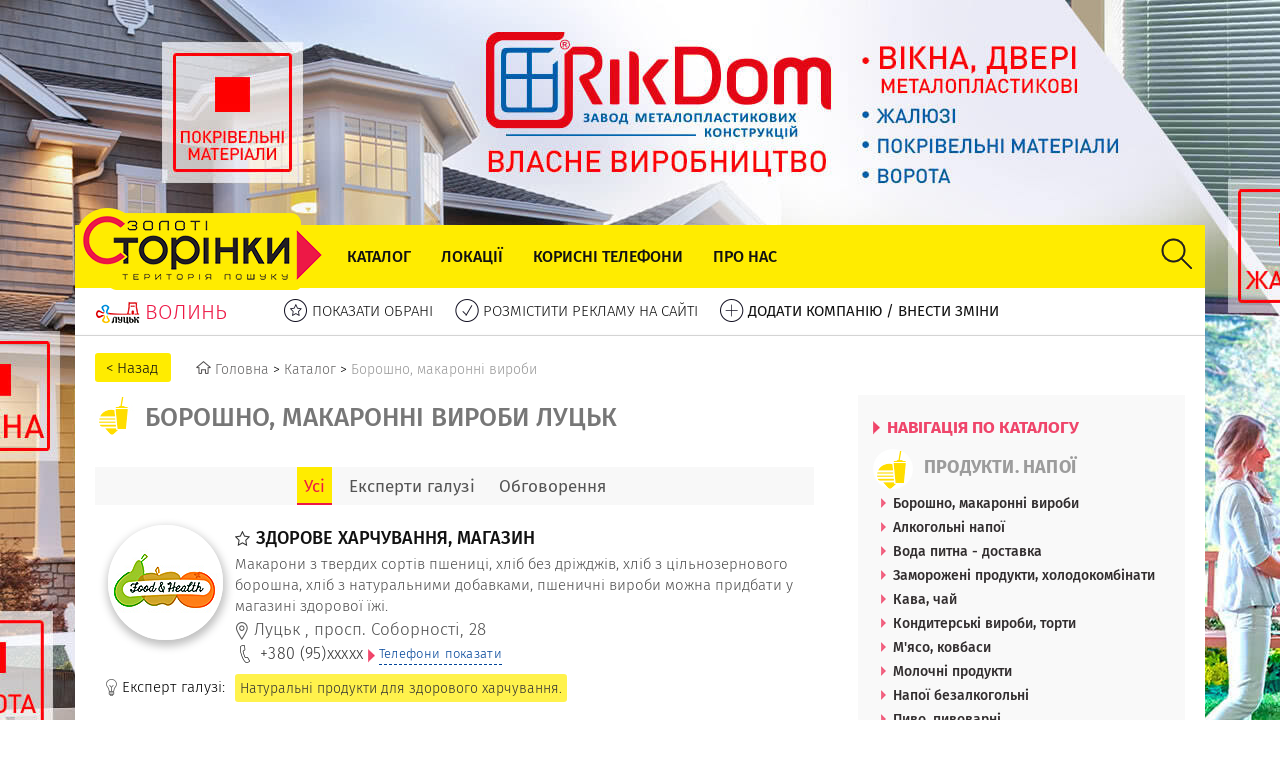

--- FILE ---
content_type: text/html; charset=UTF-8
request_url: https://goldenpages.lutsk.ua/organizations/222-%D0%B1%D0%BE%D1%80%D0%BE%D1%88%D0%BD%D0%BE-%D0%BC%D0%B0%D0%BA%D0%B0%D1%80%D0%BE%D0%BD%D0%BD%D1%96-%D0%B2%D0%B8%D1%80%D0%BE%D0%B1%D0%B8
body_size: 8323
content:
<!DOCTYPE html>
<html prefix="og: http://ogp.me/ns#" lang="ua">
<head>

	<meta http-equiv="Content-Type" content="text/html; charset=utf-8"/>
	<title>Борошно, макаронні вироби Луцьк | Довідник підприємств Золоті сторінки Луцьк. Волинь</title>
	<meta name="keywords" content="">
	<meta name="description" content="Борошно, макаронні вироби – ПРОДУКТИ. НАПОЇ Луцьк Волинь | Каталог (список, перелік, телефонний довідник) компаній, що працюють в сфері: Борошно, макаронні вироби м. Луцьк та Волинської області">
	<meta name="viewport" content="width=device-width">
	<meta name="viewport" content="initial-scale=1, maximum-scale=1">
		<meta name="revisit-after" content="1 days">
	<meta property="og:title" content="Борошно, макаронні вироби Луцьк | Довідник підприємств Золоті сторінки Луцьк. Волинь">
	<meta property="og:description" content="Борошно, макаронні вироби – ПРОДУКТИ. НАПОЇ Луцьк Волинь | Каталог (список, перелік, телефонний довідник) компаній, що працюють в сфері: Борошно, макаронні вироби м. Луцьк та Волинської області">
	<meta property="og:image" content="https://goldenpages.lutsk.ua/assets/site/images/logo_main_full.png">
	<meta property="og:type" content="website">
	<meta property="og:url" content="https://goldenpages.lutsk.ua/organizations/222-%D0%B1%D0%BE%D1%80%D0%BE%D1%88%D0%BD%D0%BE-%D0%BC%D0%B0%D0%BA%D0%B0%D1%80%D0%BE%D0%BD%D0%BD%D1%96-%D0%B2%D0%B8%D1%80%D0%BE%D0%B1%D0%B8">
	<meta property="og:site_name" content="Золоті сторінки - Луцьк">
	
	<link rel="canonical" href="https://goldenpages.lutsk.ua/organizations/222-%D0%B1%D0%BE%D1%80%D0%BE%D1%88%D0%BD%D0%BE-%D0%BC%D0%B0%D0%BA%D0%B0%D1%80%D0%BE%D0%BD%D0%BD%D1%96-%D0%B2%D0%B8%D1%80%D0%BE%D0%B1%D0%B8" />
	
	<link rel="preload" href="//goldenpages.lutsk.ua/assets/site/css/fonts/subset-FiraSans-Medium.woff2" as="font" type="font/woff2" crossorigin>
	<link rel="preload" href="//goldenpages.lutsk.ua/assets/site/css/fonts/subset-FiraSans-Regular.woff2" as="font" type="font/woff2" crossorigin>
	<link rel="preload" href="//goldenpages.lutsk.ua/assets/site/css/fonts/subset-FiraSans-Light.woff2" as="font" type="font/woff2" crossorigin>
	<link rel="preload" href="//goldenpages.lutsk.ua/assets/site/css/fonts/subset-FiraSans-Bold.woff2" as="font" type="font/woff2" crossorigin>
	<link rel="preload" href="//goldenpages.lutsk.ua/assets/site/css/fonts/subset-FiraSans-BoldItalic.woff2" as="font" type="font/woff2" crossorigin>
	<link rel="preload" href="//goldenpages.lutsk.ua/assets/site/css/fonts/subset-FiraSans-Italic.woff2" as="font" type="font/woff2" crossorigin>
	
	<link rel="shortcut icon" type="images/x-icon" href="https://goldenpages.lutsk.ua/assets/site/images/favicon.ico"  />
	<link href="/assets/site/images/favicon.ico" rel="shortcut icon" type="images/x-icon">
    <link rel="stylesheet" href="/assets/site/css/style.min.css">
	<script type="text/javascript" src="/assets/lib/jquery/jquery-3.1.1.min.js"></script>
	<!-- Google Tag Manager -->
<script>(function(w,d,s,l,i){w[l]=w[l]||[];w[l].push({'gtm.start':
new Date().getTime(),event:'gtm.js'});var f=d.getElementsByTagName(s)[0],
j=d.createElement(s),dl=l!='dataLayer'?'&l='+l:'';j.async=true;j.src=
'https://www.googletagmanager.com/gtm.js?id='+i+dl;f.parentNode.insertBefore(j,f);
})(window,document,'script','dataLayer','GTM-NXQH2WN');</script>
<!-- End Google Tag Manager -->	
	</head>
<body>
	<!-- Google Tag Manager (noscript) -->
<noscript><iframe src="https://www.googletagmanager.com/ns.html?id=GTM-NXQH2WN"
height="0" width="0" style="display:none;visibility:hidden"></iframe></noscript>
<!-- End Google Tag Manager (noscript) --><a href="http://rikdom.com.ua/uk/" target="_blank" rel="nofollow" id="advertisment_bg" style="background-image:url('/uploads/images/!BG/16294 - РІКДОМ ТМ/BG_RikDom_Top_1.jpg')"></a>
<a href="http://rikdom.com.ua/uk/" target="_blank" rel="nofollow" id="advertisment_mobile_bg_top">
	<img src="/uploads/images/!BG/16294 - РІКДОМ ТМ/BG_RikDom_Mob_Top.jpg" alt="РІКДОМ ТМ">
</a>
	<div id="main_wrapper">
		<div id="main_narrow">
			<div id="header">
				<a href="/" id="logo_main"><img src="/assets/site/images/logo_main_full.png" alt="Золоті сторінки Луцьк"></a>
												<div class="menu" id="main_menu">
					<a class="menu_mobile"><span></span><span></span><span></span></a>
					<ul>
																		<li><a href="/catalog">Каталог</a></li>
																								<li><a href="/locations">Локації</a></li>
																								<li><a href="/sos">Корисні телефони</a></li>
																								<li><a href="/about-us">Про нас</a></li>
																		<!--li><a href="/catalog">Каталог</a></li>
						<li><a href="#">Карта</a></li>
						<li><a href="#">Локації</a></li>
						<li><a href="#">Товари і послуги</a></li>
						<li><a href="#">Акції</a></li>
						<li><a href="#">Вакансії</a></li>
						<li><a href="#">FAQ</a></li>
						<li><a href="#">Екстренні служби</a></li>
						<li><a href="#">Влада</a></li-->
					</ul>
				</div>
								<div class="header_search" id="header_search">
					<form action="/search" name="header_search_form" id="header_search_form" method="GET">
												<div id="header_search_q_wrapper">
							<input type="text" name="q" id="header_search_q" placeholder="Введіть текст для пошуку" value="" required>
							<div id="header_search_hints">
							
							</div>
						</div>
						<input type="submit" id="header_search_submit" value="">
					</form>
				</div>
				<div class="clear"></div>
			</div>
			<div id="sub_menu">
				<a href="/" id="logo_sub">
					<img src="/assets/site/images/logo_sub.png">
					<span>Волинь</span>
				</a>
				<ul>
					<li><a href="/favorites" rel="nofollow"><img src="/assets/site/images/submenu/sel.png"> <span>ПОКАЗАТИ ОБРАНІ</span></a></li>
					<li><a href="/advertisement"><img src="/assets/site/images/submenu/ok.png"> <span>РОЗМІСТИТИ РЕКЛАМУ НА САЙТІ</span></a></li>
					<li><a href="/add-or-change"><img src="/assets/site/images/submenu/add.png"> <span class="fw400_c">ДОДАТИ КОМПАНІЮ / ВНЕСТИ ЗМІНИ</span></a></li>
					
					<!--li><a href="https://www.facebook.com/%D0%97%D0%BE%D0%BB%D0%BE%D1%82%D1%96-%D1%81%D1%82%D0%BE%D1%80%D1%96%D0%BD%D0%BA%D0%B8-%D0%9B%D1%83%D1%86%D1%8C%D0%BA-Golden-Pages-Lutsk-158281501601510/" target="_blank"><img src="/assets/site/images/submenu/fb.png"> <span>ДОЛУЧАЙТЕСЯ В FACEBOOK</span></a></li-->
				</ul>
				<div class="clear"></div>
			</div>
			
			<div id="sub_menu_shadow"></div>
			<div id="content">
				<div id="content_narrow">					
					
															<ul class="breadcrumbs" itemscope="" itemtype="http://schema.org/BreadcrumbList">
						<li>
							<input type="button" class="btn_breadcrumbs_back" onclick="history.back();" value="< Назад"/>
						</li>
						<li itemprop="itemListElement" itemscope="" itemtype="http://schema.org/ListItem">
							<a itemprop="item" href="/">
								<i class="sprite-home"></i> <span itemprop="name">Головна</span>
							</a>
							<meta itemprop="position" content="1" />
							>
						</li>
																		<li itemprop="itemListElement" itemscope="" itemtype="http://schema.org/ListItem">
							<a itemprop="item" href="/catalog">
								<span itemprop="name">Каталог</span>
							</a>
							<meta itemprop="position" content="2" /> >						</li>
																								<li itemprop="itemListElement" itemscope="" itemtype="http://schema.org/ListItem">
							<a itemprop="item" href="/organizations/222-борошно-макаронні-вироби" class="breadcrumbs_nonactive">
								<span itemprop="name">Борошно, макаронні вироби</span>
							</a>
							<meta itemprop="position" content="3" />						</li>
																	</ul>
										<div id="content_wide_left">
						<div class="catalog_k2_title_block">
							<div class="catalog_k2_icon_wrapper">
								<div class="catalog_k2_icon" style="background-image:url('/uploads/images/K1/03_Food_40x40.jpg');"></div>
							</div>
							<div class="catalog_k2_title"><h1>Борошно, макаронні вироби Луцьк</h1></div>
							<div class="catalog_k2_title_text">
								<div class="catalog_k2_title_text_visible">
									<div class="catalog_k2_title_text_visible_inner">
																			</div>
								</div>
															</div>
						</div>
						<div class="tab_slider tab_slider_category">
							<div class="tab_slider_links tab_menu tab_menu_bottom_space">
								<ul>
									<li class="current"><a rel="nofollow" href="#">Усі</a></li>
																		<li><a rel="nofollow" href="#">Експерти галузі</a></li>
																		<li><a rel="nofollow" href="#">Обговорення</a></li>
								</ul>
							</div>
							<div class="tab_slider_blocks">
								<div class="tab_slider_block" style="display:block;">
																																													<div class="companies_b1">
																																					<div class="companies_b1_item">
								<div class="companies_b1_item_narrow" itemscope itemtype="http://schema.org/LocalBusiness">
									<div class="companies_b1_img">
																				<a rel="nofollow" href="/foodhealth" style="background-image:url('/uploads/images/17010 - ЗДОРОВЕ ХАРЧУВАННЯ, МАГАЗИН/ZH_Logo.jpg');"></a>
										<meta itemprop="image" content="https://goldenpages.lutsk.ua/uploads/images/17010 - ЗДОРОВЕ ХАРЧУВАННЯ, МАГАЗИН/ZH_Logo.jpg">
																				<meta itemprop="priceRange" content="none">
									</div>
									
									<div class="companies_b1_content">
										<div class="companies_b1_title">
											<a rel="nofollow" href="#" data-id="17010" class="add_favorite"><i class="sprite-free-favorite"></i></a>
											<a href="/foodhealth"><h2 itemprop="name">ЗДОРОВЕ ХАРЧУВАННЯ, МАГАЗИН</h2></a>
										</div>
										<div class="companies_b1_text">
											<p>Макарони з твердих сортів пшениці, хліб без дріжджів, хліб з цільнозернового борошна, хліб з натуральними добавками, пшеничні вироби можна придбати у магазині здорової їжі.</p>
										</div>
										
										<div class="companies_b1_info">
											<div itemprop="address" itemscope itemtype="http://schema.org/PostalAddress">
												<i class="sprite-free-location"></i>
												<span itemprop="addressLocality">Луцьк</span>
												,
												<span itemprop="streetAddress">просп. Соборності, 28</span>
																							</div>
																						<div class="company_contact_block">
												<span class="company_contact_link company_contact_show_new">
													<span class="company_contact_icon">
														<i class="sprite-free-phone"></i>
													</span>
													<div class="company_contact_narrow company_contact_show_new">
														+380 (95)<span class="show_phone_content">xxxxx</span>
														<a rel="nofollow" href="/foodhealth" class="company_contact_show company_contact_show_k2">
															<i class="sprite-arrow-left-red"></i>&nbsp;<span>Телефони показати</span>
														</a>
													</div>
												</span>
											</div>
											<meta itemprop="telephone" content="+380 (95) 4075653">
																					</div>
									</div>
																																				<div class="companies_b1_bottom_info">
										<div class="companies_b1_bottom_info_left">
											<i class="sprite-free-expert"></i>
											Експерт галузі:
										</div>
										<div class="companies_b1_bottom_info_right">
																						<a rel="nofollow" href="/foodhealth#expert">Натуральні продукти для здорового харчування.</a>
																					</div>
									</div>
																										</div>
							</div>																													</div>
																																													
									<div class="companies_b2">
																																					<div class="companies_b2_item" itemscope itemtype="http://schema.org/LocalBusiness">
								<div class="companies_b2_item_narrow">
									<div class="companies_b2_img">
									</div>
									<div class="companies_b2_content">
										<div class="companies_b2_title">
											<a rel="nofollow" href="#" data-id="8539" class="add_favorite"><i class="sprite-free-favorite"></i></a>
											<a href="/information/8539-база-хлібопродуктів-ковель-пат"><h3 itemprop="name">БАЗА ХЛІБОПРОДУКТІВ КОВЕЛЬ, ПАТ</h3></a>
											<meta itemprop="priceRange" content="none">
											<meta itemprop="image" content="https://goldenpages.lutsk.ua/assets/site/images/logo_main_full.png">
										</div>
										<div class="companies_b2_info">
											<div class="small_contact_block">
												<a class="small_contact_link" >
													<span class="small_contact_icon">
														<i class="sprite-free-location"></i>
													</span>
													<span class="small_contact_narrow" itemprop="address" itemscope itemtype="http://schema.org/PostalAddress">
														<span itemprop="addressLocality">Ковель</span>
														,
														<span itemprop="streetAddress">вул. Луцька, 15</span>
																											</span>
												</a>
											</div>
																						<div class="small_contact_block">
												<span class="small_contact_link">
													<span class="small_contact_icon">
														<i class="sprite-free-phone"></i>
													</span>
													<span class="small_contact_narrow">
														+380 (335<span class="show_phone_content">xxxxx</span>
														<a rel="nofollow" href="/information/8539-база-хлібопродуктів-ковель-пат" class="small_contact_show company_contact_show_k2">
															<i class="sprite-arrow-left-red"></i>&nbsp;<span>Телефони показати</span>
														</a>
													</span>
												</span>
											</div>
											<meta itemprop="telephone" content="+380 (3352) 59297">
																					</div>
									</div>
								</div>
							</div>																				</div>
										
			<div class="monner_image_text_block">
				<div class="monner_image_text_narrow">
					<a href="http://retra.com.ua/" target="_blank" rel="sponsored" class="monner_image_text_img" style="background-image:url('/uploads/images/!FK_BLOG/РЕТРА/Retra_282x190.jpg');">
						<img src="/uploads/images/!FK_BLOG/РЕТРА/Retra_282x190.jpg">
					</a>
					<div class="monner_image_text_content">
						<div class="monner_image_text_content_narrow">
							<div class="monner_image_text_title">
								<a href="http://retra.com.ua/" target="_blank" rel="sponsored" rel="nofollow" target="blank">Побутові та промислові твердопаливні котли Ретра - економічні, ефективні, екологічні</a>
							</div>
							<div class="monner_image_text_text"><li>Енергонезалежні та з електронним керуванням<br>
<li>Ручна та автоматична подача твердого палива<br>
<li>Широкий вибір номінальної потужності котлів<br>
<li>Гарантія 5 років<br>
<li>Доступна ціна<br></div>
							<div class="monner_image_text_more">
								<a href="http://retra.com.ua/" target="_blank" rel="sponsored" rel="nofollow" target="blank"><i class="sprite-arrow-left-red"></i> Дізнатись більше</a>
							</div>
						</div>
					</div>
				</div>
			</div>										<div class="companies_b2">
																																															<div class="companies_b2_item" itemscope itemtype="http://schema.org/LocalBusiness">
								<div class="companies_b2_item_narrow">
									<div class="companies_b2_img">
									</div>
									<div class="companies_b2_content">
										<div class="companies_b2_title">
											<a rel="nofollow" href="#" data-id="3297" class="add_favorite"><i class="sprite-free-favorite"></i></a>
											<a href="/information/3297-волинь-зерно-продукт-тов"><h3 itemprop="name">ВОЛИНЬ-ЗЕРНО-ПРОДУКТ, ТОВ</h3></a>
											<meta itemprop="priceRange" content="none">
											<meta itemprop="image" content="https://goldenpages.lutsk.ua/assets/site/images/logo_main_full.png">
										</div>
										<div class="companies_b2_info">
											<div class="small_contact_block">
												<a class="small_contact_link" >
													<span class="small_contact_icon">
														<i class="sprite-free-location"></i>
													</span>
													<span class="small_contact_narrow" itemprop="address" itemscope itemtype="http://schema.org/PostalAddress">
														<span itemprop="addressLocality">Луцьк</span>
														,
														<span itemprop="streetAddress">вул. Мамсурова, 10</span>
																											</span>
												</a>
											</div>
																						<div class="small_contact_block">
												<span class="small_contact_link">
													<span class="small_contact_icon">
														<i class="sprite-free-phone"></i>
													</span>
													<span class="small_contact_narrow">
														+380 (332<span class="show_phone_content">xxxxx</span>
														<a rel="nofollow" href="/information/3297-волинь-зерно-продукт-тов" class="small_contact_show company_contact_show_k2">
															<i class="sprite-arrow-left-red"></i>&nbsp;<span>Телефони показати</span>
														</a>
													</span>
												</span>
											</div>
											<meta itemprop="telephone" content="+380 (332) 269173">
																					</div>
									</div>
								</div>
							</div>																																															<div class="companies_b2_item" itemscope itemtype="http://schema.org/LocalBusiness">
								<div class="companies_b2_item_narrow">
									<div class="companies_b2_img">
									</div>
									<div class="companies_b2_content">
										<div class="companies_b2_title">
											<a rel="nofollow" href="#" data-id="10515" class="add_favorite"><i class="sprite-free-favorite"></i></a>
											<a href="/information/10515-європек-тов"><h3 itemprop="name">ЄВРОПЕК, ТОВ</h3></a>
											<meta itemprop="priceRange" content="none">
											<meta itemprop="image" content="https://goldenpages.lutsk.ua/assets/site/images/logo_main_full.png">
										</div>
										<div class="companies_b2_info">
											<div class="small_contact_block">
												<a class="small_contact_link" >
													<span class="small_contact_icon">
														<i class="sprite-free-location"></i>
													</span>
													<span class="small_contact_narrow" itemprop="address" itemscope itemtype="http://schema.org/PostalAddress">
														<span itemprop="addressLocality">Луцьк</span>
														,
														<span itemprop="streetAddress">вул. Конякіна, 18 а</span>
																											</span>
												</a>
											</div>
																						<div class="small_contact_block">
												<span class="small_contact_link">
													<span class="small_contact_icon">
														<i class="sprite-free-phone"></i>
													</span>
													<span class="small_contact_narrow">
														+380 (332<span class="show_phone_content">xxxxx</span>
														<a rel="nofollow" href="/information/10515-європек-тов" class="small_contact_show company_contact_show_k2">
															<i class="sprite-arrow-left-red"></i>&nbsp;<span>Телефони показати</span>
														</a>
													</span>
												</span>
											</div>
											<meta itemprop="telephone" content="+380 (332) 283218">
																					</div>
									</div>
								</div>
							</div>																				</div>
										
			<div class="monner_image_text_block">
				<div class="monner_image_text_narrow">
					<a href="/bydimpulsplus" class="monner_image_text_img" style="background-image:url('/uploads/images/!FK_BLOG/16734 - БУД-ІМПУЛЬС ЛТД, ТОВ/BudImpuls-287x210.jpg');">
						<img src="/uploads/images/!FK_BLOG/16734 - БУД-ІМПУЛЬС ЛТД, ТОВ/BudImpuls-287x210.jpg">
					</a>
					<div class="monner_image_text_content">
						<div class="monner_image_text_content_narrow">
							<div class="monner_image_text_title">
								<a href="/bydimpulsplus">БУДІВЕЛЬНІ МАТЕРІАЛИ ПО ГУРТОВИМ ЦІНАМ</a>
							</div>
							<div class="monner_image_text_text"><li>Сухі будівельні суміші, вапно</li>
<li>Гіпсокартон, євроруберойд</li>
<li>Матеріали для утеплення</li>
<li>Профіль металевий до ГК</li>
<li>Гідро-, паробар&#39;єри, сітки фасадні</li></div>
							<div class="monner_image_text_more">
								<a href="/bydimpulsplus"><i class="sprite-arrow-left-red"></i> Дізнатися більше</a>
							</div>
						</div>
					</div>
				</div>
			</div>										<div class="companies_b2">
																																															<div class="companies_b2_item" itemscope itemtype="http://schema.org/LocalBusiness">
								<div class="companies_b2_item_narrow">
									<div class="companies_b2_img">
									</div>
									<div class="companies_b2_content">
										<div class="companies_b2_title">
											<a rel="nofollow" href="#" data-id="3539" class="add_favorite"><i class="sprite-free-favorite"></i></a>
											<a href="/information/3539-заграва-продовольча-компанія-тов"><h3 itemprop="name">ЗАГРАВА, ПРОДОВОЛЬЧА КОМПАНІЯ, ТОВ</h3></a>
											<meta itemprop="priceRange" content="none">
											<meta itemprop="image" content="https://goldenpages.lutsk.ua/assets/site/images/logo_main_full.png">
										</div>
										<div class="companies_b2_info">
											<div class="small_contact_block">
												<a class="small_contact_link" >
													<span class="small_contact_icon">
														<i class="sprite-free-location"></i>
													</span>
													<span class="small_contact_narrow" itemprop="address" itemscope itemtype="http://schema.org/PostalAddress">
														<span itemprop="addressLocality">Луцьк</span>
														,
														<span itemprop="streetAddress">вул. Підгаєцька, 13 б</span>
																											</span>
												</a>
											</div>
																						<div class="small_contact_block">
												<span class="small_contact_link">
													<span class="small_contact_icon">
														<i class="sprite-free-phone"></i>
													</span>
													<span class="small_contact_narrow">
														+380 (332<span class="show_phone_content">xxxxx</span>
														<a rel="nofollow" href="/information/3539-заграва-продовольча-компанія-тов" class="small_contact_show company_contact_show_k2">
															<i class="sprite-arrow-left-red"></i>&nbsp;<span>Телефони показати</span>
														</a>
													</span>
												</span>
											</div>
											<meta itemprop="telephone" content="+380 (332) 789620">
																					</div>
									</div>
								</div>
							</div>																																															<div class="companies_b2_item" itemscope itemtype="http://schema.org/LocalBusiness">
								<div class="companies_b2_item_narrow">
									<div class="companies_b2_img">
									</div>
									<div class="companies_b2_content">
										<div class="companies_b2_title">
											<a rel="nofollow" href="#" data-id="10170" class="add_favorite"><i class="sprite-free-favorite"></i></a>
											<a href="/information/10170-мірмекс-тов"><h3 itemprop="name">МІРМЕКС, ТОВ</h3></a>
											<meta itemprop="priceRange" content="none">
											<meta itemprop="image" content="https://goldenpages.lutsk.ua/assets/site/images/logo_main_full.png">
										</div>
										<div class="companies_b2_info">
											<div class="small_contact_block">
												<a class="small_contact_link" >
													<span class="small_contact_icon">
														<i class="sprite-free-location"></i>
													</span>
													<span class="small_contact_narrow" itemprop="address" itemscope itemtype="http://schema.org/PostalAddress">
														<span itemprop="addressLocality">Нововолинськ</span>
														,
														<span itemprop="streetAddress">вул. Св. Володимира, 3</span>
																											</span>
												</a>
											</div>
																						<div class="small_contact_block">
												<span class="small_contact_link">
													<span class="small_contact_icon">
														<i class="sprite-free-phone"></i>
													</span>
													<span class="small_contact_narrow">
														+380 (334<span class="show_phone_content">xxxxx</span>
														<a rel="nofollow" href="/information/10170-мірмекс-тов" class="small_contact_show company_contact_show_k2">
															<i class="sprite-arrow-left-red"></i>&nbsp;<span>Телефони показати</span>
														</a>
													</span>
												</span>
											</div>
											<meta itemprop="telephone" content="+380 (3344) 44405">
																					</div>
									</div>
								</div>
							</div>																													</div>
								</div>
																<div class="tab_slider_block">
																																													<div class="companies_b1">
																																					<div class="companies_b1_item">
								<div class="companies_b1_item_narrow" itemscope itemtype="http://schema.org/LocalBusiness">
									<div class="companies_b1_img">
																				<a rel="nofollow" href="/foodhealth" style="background-image:url('/uploads/images/17010 - ЗДОРОВЕ ХАРЧУВАННЯ, МАГАЗИН/ZH_Logo.jpg');"></a>
										<meta itemprop="image" content="https://goldenpages.lutsk.ua/uploads/images/17010 - ЗДОРОВЕ ХАРЧУВАННЯ, МАГАЗИН/ZH_Logo.jpg">
																				<meta itemprop="priceRange" content="none">
									</div>
									
									<div class="companies_b1_content">
										<div class="companies_b1_title">
											<a rel="nofollow" href="#" data-id="17010" class="add_favorite"><i class="sprite-free-favorite"></i></a>
											<a href="/foodhealth"><h2 itemprop="name">ЗДОРОВЕ ХАРЧУВАННЯ, МАГАЗИН</h2></a>
										</div>
										<div class="companies_b1_text">
											<p>Макарони з твердих сортів пшениці, хліб без дріжджів, хліб з цільнозернового борошна, хліб з натуральними добавками, пшеничні вироби можна придбати у магазині здорової їжі.</p>
										</div>
										
										<div class="companies_b1_info">
											<div itemprop="address" itemscope itemtype="http://schema.org/PostalAddress">
												<i class="sprite-free-location"></i>
												<span itemprop="addressLocality">Луцьк</span>
												,
												<span itemprop="streetAddress">просп. Соборності, 28</span>
																							</div>
																						<div class="company_contact_block">
												<span class="company_contact_link company_contact_show_new">
													<span class="company_contact_icon">
														<i class="sprite-free-phone"></i>
													</span>
													<div class="company_contact_narrow company_contact_show_new">
														+380 (95)<span class="show_phone_content">xxxxx</span>
														<a rel="nofollow" href="/foodhealth" class="company_contact_show company_contact_show_k2">
															<i class="sprite-arrow-left-red"></i>&nbsp;<span>Телефони показати</span>
														</a>
													</div>
												</span>
											</div>
											<meta itemprop="telephone" content="+380 (95) 4075653">
																					</div>
									</div>
																																				<div class="companies_b1_bottom_info">
										<div class="companies_b1_bottom_info_left">
											<i class="sprite-free-expert"></i>
											Експерт галузі:
										</div>
										<div class="companies_b1_bottom_info_right">
																						<a rel="nofollow" href="/foodhealth#expert">Натуральні продукти для здорового харчування.</a>
																					</div>
									</div>
																										</div>
							</div>																													</div>
																																													
									<div class="companies_b2">
																			</div>
								</div>
																<div class="tab_slider_block">
									<div id="fb-root"></div>
									<div class="fb-comments" data-href="https://goldenpages.lutsk.ua/organizations/222-борошно-макаронні-вироби" data-width="100%" data-numposts="20">Обговорення завантажується...</div>
								</div>
							</div>
						</div>
						
						<div class="catalog_k2_bottom_text">
													</div>
					</div>
					<div id="content_narrow_right">
						<div class="company_page_rubrics_block">
							<div class="company_page_rubric_title"><a href="/catalog"><i class="sprite-arrow-left-red"></i> НАВІГАЦІЯ ПО КАТАЛОГУ</a></div>
							<div class="company_page_rubric_title_2">
								<div class="company_page_rubric_title_2_icon_wrapper">
									<div class="company_page_rubric_title_2_icon" style="background-image:url('/uploads/images/K1/03_Food_40x40.jpg');"></div>
								</div>
								<div class="company_page_rubric_title_2_text">ПРОДУКТИ. НАПОЇ</div>
							</div>
							
														<div class="hidden_list_wrapper hidden_list">
								<ul class="company_page_rubrics hidden_list_12">
																		<li><a href="/organizations/222-борошно-макаронні-вироби">Борошно, макаронні вироби</a></li>
																											<li><a href="/organizations/481-алкогольні-напої">Алкогольні напої</a></li>
																		<li><a href="/organizations/545-вода-питна-доставка">Вода питна - доставка</a></li>
																		<li><a href="/organizations/913-заморожені-продукти-холодокомбінати">Заморожені продукти, холодокомбінати</a></li>
																		<li><a href="/organizations/660-кава-чай">Кава, чай</a></li>
																		<li><a href="/organizations/685-кондитерські-вироби-торти">Кондитерські вироби, торти</a></li>
																		<li><a href="/organizations/744-м'ясо-ковбаси">М'ясо, ковбаси</a></li>
																		<li><a href="/organizations/740-молочні-продукти">Молочні продукти</a></li>
																		<li><a href="/organizations/243-напої-безалкогольні">Напої безалкогольні</a></li>
																		<li><a href="/organizations/277-пиво-пивоварні">Пиво, пивоварні</a></li>
																		<li><a href="/organizations/296-продукти-харчування">Продукти харчування</a></li>
																		<li><a href="/organizations/311-риба-пресерви">Риба, пресерви</a></li>
																		<li><a href="/organizations/376-тютюн-тютюнові-вироби">Тютюн, тютюнові вироби</a></li>
																		<li><a href="/organizations/53-харчові-добавки-барвники-приправи">Харчові добавки, барвники, приправи</a></li>
																		<li><a href="/organizations/911-хлібобулочні-вироби">Хлібобулочні вироби</a></li>
																	</ul>
																<a rel="nofollow" class="hidden_list_more"><span>. . .</span></a>
															</div>
							
							<div class="company_page_rubric_small_title"><a href="/catalog"><i class="sprite-arrow-left-red"></i> Показати каталог</a></div>
						</div>
												<div class="monner_blog_item"><div class="monner_blog_item_narrow"><a href="/ledhouse" class="monner_blog_link"><span class="monner_blog_image">
					<img src="/uploads/images/!FK_BLOG/16961 - ЛЕД ХАУС, ЕЛЕКТРОТОВАРИ ЕЛЕКТРОТЕХНІКА/LedHouse_327x190.gif">
					</span><span class="monner_blog_title">Якісні електротовари та світлотехніка</span></a></div></div><div class="monner_blog_item"><div class="monner_blog_item_narrow"><a href="http://rikdom.com.ua/uk/" target="_blank" rel="sponsored" rel="nofollow" target="blank" class="monner_blog_link"><span class="monner_blog_image">
					<img src="/uploads/images/!FK_BLOG/16294 - РІКДОМ ТМ/Rik_Dom_327x190.gif">
					</span><span class="monner_blog_title">Сучасні вікна та двері з металопластику</span></a></div></div><div class="monner_blog_item"><div class="monner_blog_item_narrow"><a href="https://goldenpages.rv.ua/pv-energy" target="_blank" rel="dofollow" rel="nofollow" target="blank" class="monner_blog_link"><span class="monner_blog_image">
					<img src="/uploads/images/!FK_BLOG/PV-ENERGY, СОНЯЧНІ ЕЛЕКТРОСТАНЦІЇ/PVEnergy_327x190.gif">
					</span><span class="monner_blog_title">Cонячні електростанції - енергія майбутнього</span></a></div></div>						
						<div class="title_arrow title_red">
							<!--i class="sprite-arrow-left-red"></i-->
							ОНОВЛЕННЯ КОМПАНІЙ
						</div>
						<div id="new_companies_slider">
												<div class="new_companies_slider_item">
							<div class="monner_blog_item">
								<div class="monner_blog_item_narrow">
									<a href="/interbeton" class="monner_blog_link">
										<span class="monner_blog_img" style="background-image:url('/uploads/images/17012 - INTER BETON (ІНТЕР БЕТОН), TM/Inter-beton_update_327x190_1.jpg');"></span>
										<span class="monner_blog_title">INTER BETON (ІНТЕР БЕТОН), TM</span>
									</a>
								</div>
							</div>
						</div>
												<div class="new_companies_slider_item">
							<div class="monner_blog_item">
								<div class="monner_blog_item_narrow">
									<a href="/restart" class="monner_blog_link">
										<span class="monner_blog_img" style="background-image:url('/uploads/images/13620 - РЕСТАРТ, АВТОСТАРТЕРИ ТА ГЕНЕРАТОРИ/Restart_update_327x190.jpg');"></span>
										<span class="monner_blog_title">РЕСТАРТ, АВТОСТАРТЕРИ ТА ГЕНЕРАТОРИ</span>
									</a>
								</div>
							</div>
						</div>
												<div class="new_companies_slider_item">
							<div class="monner_blog_item">
								<div class="monner_blog_item_narrow">
									<a href="/bogolybu" class="monner_blog_link">
										<span class="monner_blog_img" style="background-image:url('/uploads/images/12517 - БОГОЛЮБИ, МЕДИЧНИЙ ЦЕНТР/Bogoluby_update_327x190_2020.jpg');"></span>
										<span class="monner_blog_title">БОГОЛЮБИ, МЕДИЧНИЙ ЦЕНТР</span>
									</a>
								</div>
							</div>
						</div>
												<div class="new_companies_slider_item">
							<div class="monner_blog_item">
								<div class="monner_blog_item_narrow">
									<a href="/rishtuvania" class="monner_blog_link">
										<span class="monner_blog_img" style="background-image:url('/uploads/images/17121 - ШАХ ДИСТРИБЬЮШН, ПП (БУДІВЕЛЬНІ РИШТУВАННЯ)/ShahDistribution_update_327x190.jpg');"></span>
										<span class="monner_blog_title">ШАХ ДИСТРИБЬЮШН, ПП (БУДІВЕЛЬНІ РИШТУВАННЯ)</span>
									</a>
								</div>
							</div>
						</div>
												<div class="new_companies_slider_item">
							<div class="monner_blog_item">
								<div class="monner_blog_item_narrow">
									<a href="/eurostal" class="monner_blog_link">
										<span class="monner_blog_img" style="background-image:url('/uploads/images/17122 - ЄВРОСТАЛЬ, ПП/Eurostal_update_327x190.jpg');"></span>
										<span class="monner_blog_title">ЄВРОСТАЛЬ, ПП</span>
									</a>
								</div>
							</div>
						</div>
												<div class="new_companies_slider_item">
							<div class="monner_blog_item">
								<div class="monner_blog_item_narrow">
									<a href="/lacmus" class="monner_blog_link">
										<span class="monner_blog_img" style="background-image:url('/uploads/images/13070 - ЛАКМУС, ЛАБОРАТОРІЯ/Lakmus_update_327x190.jpg');"></span>
										<span class="monner_blog_title">ЛАКМУС, ЛАБОРАТОРІЯ</span>
									</a>
								</div>
							</div>
						</div>
												<div class="new_companies_slider_item">
							<div class="monner_blog_item">
								<div class="monner_blog_item_narrow">
									<a href="/bsd" class="monner_blog_link">
										<span class="monner_blog_img" style="background-image:url('/uploads/images/17071 - БУДУЙ СВІЙ ДАХ/Buduj_svij_dah_update_327x190.jpg');"></span>
										<span class="monner_blog_title">БУДУЙ СВІЙ ДАХ</span>
									</a>
								</div>
							</div>
						</div>
												<div class="new_companies_slider_item">
							<div class="monner_blog_item">
								<div class="monner_blog_item_narrow">
									<a href="/tri_agro" class="monner_blog_link">
										<span class="monner_blog_img" style="background-image:url('/uploads/images/16686 - ТРИ АГРО, КОМПАНІЯ/Tri_agro_update_327x190_2.jpg');"></span>
										<span class="monner_blog_title">ТРИ АГРО, КОМПАНІЯ</span>
									</a>
								</div>
							</div>
						</div>
												<div class="new_companies_slider_item">
							<div class="monner_blog_item">
								<div class="monner_blog_item_narrow">
									<a href="/evroklimat" class="monner_blog_link">
										<span class="monner_blog_img" style="background-image:url('/uploads/images/2485 - ЄВРОКЛІМАТ, ПП/Evroklimat_update_327x190.jpg');"></span>
										<span class="monner_blog_title">ЄВРОКЛІМАТ, ПП</span>
									</a>
								</div>
							</div>
						</div>
												<div class="new_companies_slider_item">
							<div class="monner_blog_item">
								<div class="monner_blog_item_narrow">
									<a href="/pref-service" class="monner_blog_link">
										<span class="monner_blog_img" style="background-image:url('/uploads/images/4362 - ПРЕФ-СЕРВІС, ПФ/Pref-Servіce_update_327x190.jpg');"></span>
										<span class="monner_blog_title">ПРЕФ-СЕРВІС, ПФ</span>
									</a>
								</div>
							</div>
						</div>
												</div>
											</div>
					
					
					
									<div class="clear"></div>
				</div>
			</div>
			
			<div id="footer">
				<div class="footer_column">
					<div class="footer_column_narrow">
						<a href="/" id="footer_logo">
							<img src="/assets/site/images/footer_logo.png" alt="Золоті сторінки Луцьк">
							<span>Волинь</span>
						</a>
						<div class="footer_contacts">
							<div class="footer_contacts_item_block">
								<div class="footer_contacts_item">
									<div class="footer_contacts_item_icon">
										<img src="/assets/site/images/footer_contacts/icon_location.png">
									</div>
									<div class="footer_contacts_item_content"><div>43025, м. Луцьк</div>
<div>вул. Євгена Сверстюка 1, офіс 312</div></div>
								</div>
							</div>
							<div class="footer_contacts_item_block">
								<div class="footer_contacts_item">
									<div class="footer_contacts_item_icon">
										<img src="/assets/site/images/footer_contacts/icon_phone.png">
									</div>
									<div class="footer_contacts_item_content">
										<div><a rel="nofollow" href="tel:;"></a></div>
										<div><a rel="nofollow" href="tel:0664253381;">(066) 425 3381</a></div>
										<div><a rel="nofollow" href="tel:;"></a></div>
									</div>
								</div>
							</div>
							<div class="footer_contacts_item_block">
								<div class="footer_contacts_item">
									<div class="footer_contacts_item_icon">
										<img src="/assets/site/images/footer_contacts/icon_email.png">
									</div>
									<div class="footer_contacts_item_content">
										<div><a rel="nofollow" href="mailto:info@goldenpages.lutsk.ua;">info@goldenpages.lutsk.ua</a></div>
									</div>
								</div>
							</div>
						</div>
					</div>
				</div>
												<div class="footer_column">
					<div class="footer_column_narrow">
						<div class="footer_menu">
							<ul>
																
																<li>
									<a rel="nofollow" href="/rules">
										<img src="/assets/site/images/footer_menu_arrow.png">
										<span>Правила користування сайтом</span>
									</a>
								</li>
																								
																<li>
									<a rel="nofollow" href="/about-us">
										<img src="/assets/site/images/footer_menu_arrow.png">
										<span>Про нас</span>
									</a>
								</li>
																							</ul>
						</div>
					</div>
				</div>
								<div class="footer_column">
					<div class="footer_column_narrow">
						<div class="footer_menu footer_submenu">
							<ul>
								<li><a rel="nofollow" href="/favorites" rel="nofollow"><img src="/assets/site/images/submenu/sel.png"> <span>ПОКАЗАТИ ОБРАНІ</span></a></li>
								<li><a rel="nofollow" href="/add-or-change"><img src="/assets/site/images/submenu/add.png"> <span>ДОДАТИ КОМПАНІЮ АБО ВНЕСТИ ЗМІНИ</span></a></li>
								<li><a rel="nofollow" href="/advertisement"><img src="/assets/site/images/submenu/ok.png"> <span>РОЗМІСТИТИ РЕКЛАМУ НА САЙТІ</span></a></li>
								<li><a rel="nofollow" href="https://www.facebook.com/%D0%97%D0%BE%D0%BB%D0%BE%D1%82%D1%96-%D1%81%D1%82%D0%BE%D1%80%D1%96%D0%BD%D0%BA%D0%B8-%D0%9B%D1%83%D1%86%D1%8C%D0%BA-Golden-Pages-Lutsk-158281501601510/" target="_blank"><img src="/assets/site/images/submenu/fb.png"> <span>ДОЛУЧАЙТЕСЯ В FACEBOOK</span></a></li>
							</ul>
						</div>
					</div>
				</div>
				<div class="clear"></div>
			</div>
		
			<div id="copyright">
				<div class="copyright_left"><strong>© Золоті сторінки Луцьк.</strong> Всі права захищено. При цитуванні сайту активне гіперпосиланя обов’язкове.</div>
				<div class="copyright_right">
					Створено з любов'ю: <a rel="nofollow" rel="noopener" href="https://qwerme.com/" target="_blank"><span>QwerMe.com</span> <img src="/assets/site/images/qwerme.png"></a>
				</div>
				<div class="clear"></div>
			</div>
						<a href="http://rikdom.com.ua/uk/" target="_blank" rel="nofollow" id="advertisment_bg_bottom" style="background-image:url('/uploads/images/!BG/16294 - РІКДОМ ТМ/BG_RikDom_leaf_Bot.jpg')"></a>
					</div>
	</div>
		<a href="http://rikdom.com.ua/uk/" target="_blank" rel="nofollow" id="advertisment_mobile_bg_bottom">
		<img src="/uploads/images/!BG/16294 - РІКДОМ ТМ/BG_RikDom_Mob_Bot.jpg" alt="РІКДОМ ТМ">
	</a>
		<a href="#" id="scroll_to_top"><i class="sprite-to-top"></i></a>
	<div class="pop_up_window_wrapper">
		<div class="pop_up_window_wrapper_1">
		<div class="pop_up_window_wrapper_2">
		<div class="pop_up_window_wrapper_3">
			<div class="pop_up_window">
				<a class="pop_up_window_close">x</a>
			</div>
		</div>
		</div>
		</div>
		<div class="pop_up_window_shadow"></div>
	</div>
	<script src="/assets/lib/jquery/jquery-3.1.1.min.js"></script>
	<script src="/assets/site/js/general.js?t=1769289635"></script>
	<link href="/assets/lib/js/slick/slick.css" rel="stylesheet" type="text/css">
	<script src="/assets/lib/js/slick/slick.min.js"></script>
	
						<script>
							$('#new_companies_slider').slick({
								dots: false,
								infinite: true,
								speed: 500,
								autoplay: true,
								autoplaySpeed: 10000,
								slidesToShow: 1,
								slidesToScroll: 1,
								arrows: true,
								prevArrow: '<button type="button" class="slick-prev slider_arrow_l_4"></button>',
								nextArrow: '<button type="button" class="slick-next slider_arrow_r_4"></button>'
							});
						</script>
						<script>
							$('.tab_slider .tab_slider_links ul li a').click(function(e){
								e.preventDefault();
								if (!$(this).closest('li').hasClass('current')) {
									$(this).closest('ul').find('li.current').removeClass('current');
									$(this).closest('li').addClass('current');
									var tab_slider_index = $($(this).closest('.tab_slider .tab_slider_links ul').find('li')).index($(this).closest('li')) + 1;
									$(this).closest('.tab_slider').find('.tab_slider_blocks .tab_slider_block').each(function () {
										$(this).slideUp(200);
									});
									$(this).closest('.tab_slider').find(' .tab_slider_blocks .tab_slider_block:nth-child('+tab_slider_index+')').slideDown(200);
								}
							});
						</script>
						<script>
						  (function(d, s, id) {
							var js, fjs = d.getElementsByTagName(s)[0];
							if (d.getElementById(id)) return;
							js = d.createElement(s); js.id = id;
							js.src = 'https://connect.facebook.net/ru_RU/sdk.js#xfbml=1&version=v2.11&appId=139302090108687';
							fjs.parentNode.insertBefore(js, fjs);
						  }(document, 'script', 'facebook-jssdk'));
						</script>
							</body>
</html>

--- FILE ---
content_type: text/css
request_url: https://goldenpages.lutsk.ua/assets/site/css/style.min.css
body_size: 9368
content:
@font-face{font-family:'FiraSans';src:url('fonts/subset-FiraSans-Italic.woff2') format('woff2');font-weight:400;font-style:italic;font-display:swap}@font-face{font-family:'FiraSans';src:url('fonts/subset-FiraSans-BoldItalic.woff2') format('woff2');font-weight:700;font-style:italic;font-display:swap}@font-face{font-family:'FiraSans';src:url('fonts/subset-FiraSans-Bold.woff2') format('woff2');font-weight:700;font-style:normal;font-display:swap}@font-face{font-family:'FiraSans';src:url('fonts/subset-FiraSans-Light.woff2') format('woff2');font-weight:300;font-style:normal;font-display:swap}@font-face{font-family:'FiraSans';src:url('fonts/subset-FiraSans-Regular.woff2') format('woff2');font-weight:400;font-style:normal;font-display:swap}@font-face{font-family:'FiraSans';src:url('fonts/subset-FiraSans-Medium.woff2') format('woff2');font-weight:500;font-style:normal;font-display:swap}*{margin:0;padding:0}html,body,div,span,applet,object,iframe,h1,h2,h3,h4,h5,h6,p,blockquote,pre,a,abbr,acronym,address,big,cite,code,del,dfn,em,img,ins,kbd,q,s,samp,small,strike,strong,sub,sup,tt,var,b,u,i,center,dl,dt,dd,ol,ul,li,fieldset,form,label,legend,table,caption,tbody,tfoot,thead,tr,th,td,article,aside,canvas,details,embed,figure,figcaption,footer,header,hgroup,menu,nav,output,ruby,section,summary,time,mark,audio,video{margin:0;padding:0;border:0;vertical-align:top;outline:0}input,select,textarea,button{font-family:'FiraSans';-webkit-box-sizing:border-box;-moz-box-sizing:border-box;box-sizing:border-box}input:focus,select:focus,textarea:focus,button:focus{outline:0}body{font-family:'FiraSans';font-size:14px;font-weight:300}img{max-width:100%}.clear{clear:both}.float_left{float:left}.float_right{float:right}.float_none{float:none}.width_10{width:25%}.width_25{width:25%}.width_33{width:33%}.width_50{width:50%}.width_75{width:75%}.width_100{width:100%}.wrapper_block{width:100%;min-width:1150px}.block{width:1100px;margin:0 auto}.inline_block{display:inline-block}.display_block{display:block}.text_center{text-align:center}.text_left{text-align:left}.text_right{text-align:right}.text_justify{text-align:justify}.bg_white{background:#fff}.ease_hover{-webkit-transition:all .2s ease-in-out;-moz-transition:all .2s ease-in-out;-o-transition:all .2s ease-in-out;transition:all .2s ease-in-out}.form_error{color:#c90000;font-size:16px}.form_success{color:green;font-size:16px}#advertisment_bg{position:fixed;width:100%;height:100%;background-position:top center;background-repeat:no-repeat;background-attachment:fixed;background-color:transparent;top:0;left:0;z-index:1}#advertisment_bg_bottom{display:block;height:100px;background-position:bottom center;background-repeat:no-repeat;background-attachment:fixed;background-color:transparent;z-index:1}#main_wrapper{position:relative;max-width:1280px;margin:0 auto;margin-top:225px;margin-bottom:0}#main_narrow{margin:0 75px;position:relative;z-index:1}.sharing_items{text-align:center}.sharing_items a img{display:inline-block;height:24px;width:24px;position:relative;top:12px;vertical-align:top}.sharing_items a{-moz-box-sizing:border-box;-webkit-box-sizing:border-box;box-sizing:border-box;-moz-transition:opacity .2s ease-in,top .2s ease-in;-ms-transition:opacity .2s ease-in,top .2s ease-in;-o-transition:opacity .2s ease-in,top .2s ease-in;-webkit-transition:opacity .2s ease-in,top .2s ease-in;transition:opacity .2s ease-in,top .2s ease-in;-moz-border-radius:26px;-webkit-border-radius:26px;border-radius:26px;border:0;cursor:pointer;display:inline-block;font-size:16px;height:48px;line-height:48px;margin-right:8px;padding:0 12px;position:relative;text-align:center;top:0;vertical-align:top;white-space:nowrap}.sharing_items a:hover{opacity:.8;top:-4px}.sharing_fb{background-color:#4267b2}.sharing_tw{background-color:#55acee}.sharing_ln{background-color:#0077b5}.sharing_pt{background-color:#cb2027}.sharing_tg{background-color:#37aee2}#header{background:#ffec00;position:relative}#main_menu ul{font-size:0}#main_menu ul li{list-style:none;display:inline-block}#main_menu ul li a{color:#111;display:block;font-size:16px;text-decoration:none;padding:20px 15px;font-weight:500;text-transform:uppercase;-webkit-transition:all .2s ease-in-out;-moz-transition:all .2s ease-in-out;-o-transition:all .2s ease-in-out;transition:all .2s ease-in-out}#main_menu ul li a:hover,#main_menu ul li.current a{color:#ed1846}.menu_mobile{display:none}#logo_main{float:left;margin-top:-17px;margin-bottom:-7px;margin-left:-65px;position:relative;margin-right:10px}#logo_main img{position:relative;left:0;-webkit-transition:all .2s ease-in-out;-moz-transition:all .2s ease-in-out;-o-transition:all .2s ease-in-out;transition:all .2s ease-in-out}#logo_main:hover img{left:10px}.header_search{position:absolute;top:0;right:0}#header_search_q_wrapper{position:absolute;right:5px;top:6px;display:none;min-width:350px}#header_search_q{background:#fff;height:47px;padding:10px 20px;border:0;border-radius:3px;font-size:16px;font-style:italic;width:100%}#header_search_submit{width:73px;height:97px;position:absolute;top:-21px;left:0;border:0;cursor:pointer;background:url(../images/icon_search.png) center left no-repeat transparent;-webkit-transition:all .1s ease-in-out;-moz-transition:all .1s ease-in-out;-o-transition:all .1s ease-in-out;transition:all .1s ease-in-out}#header_search_submit:hover{left:-4px;filter:brightness(1.1)}#header_search_hints{position:relative;z-index:1;background:#fff;margin-top:2px}.header_search_hints_item.current a{background:#ccc}.header_search_hints_item a{cursor:pointer;font-size:14px;padding:4px 9px;display:block}.header_search_hints_item a span{font-weight:bold}#sub_menu{padding:11px 20px;background:#fff}#sub_menu_shadow{border-bottom:1px solid #d4d4d4;box-shadow:0 1px 3px 0 #d4d4d4}#logo_sub{color:#ed1846;text-transform:uppercase;text-decoration:none;display:block;float:left;padding-top:2px;margin-right:48px}#logo_sub img{display:inline-block;vertical-align:middle}#logo_sub span{display:inline-block;vertical-align:middle;border-bottom:1px solid transparent;padding-top:0;font-size:153%;line-height:10px}#sub_menu ul{font-size:105%}#sub_menu ul li{display:inline-block;padding:0 9px}#sub_menu ul li a{display:inline-block;color:#111;text-decoration:none;text-transform:uppercase}#sub_menu ul li a img{display:inline-block;vertical-align:middle}#sub_menu ul li a span{display:inline-block;vertical-align:middle;border-bottom:1px solid transparent;padding-top:1px;-webkit-transition:all .2s ease-in-out;-moz-transition:all .2s ease-in-out;-o-transition:all .2s ease-in-out;transition:all .2s ease-in-out}#sub_menu ul li a:hover span{border-bottom:1px solid #111}#content{background:#fff;padding:20px 20px}#content_narrow_left{float:left;width:26%}#content_narrow_left_2{float:left;width:22%}#content_narrow_center{float:left;width:40%;margin-left:2%;margin-right:2%}#content_narrow_center_2{float:left;width:45%;margin-left:2%;margin-right:4%}#content_wide_left{float:left;width:66%;margin-right:2%}#content_wide_right{float:right;width:72%;margin-left:2%}#content_narrow_right{float:right;width:30%}#content_narrow_right_2{float:right;width:27%}input.btn_breadcrumbs_back{background:#ffec00;border:3px solid #ffec00;border-radius:3px;vertical-align:middle;font-size:15px;padding:1px 10px 1px 8px;color:#111;font-weight:200;margin-right:20px;margin-top:-3px;cursor:pointer}input.btn_breadcrumbs_back:hover{color:#111;background:#fff}ul.breadcrumbs{padding-bottom:8px;max-width:100%;white-space:nowrap;text-overflow:ellipsis}ul.breadcrumbs li{display:inline-block;vertical-align:middle;margin-bottom:5px}ul.breadcrumbs li a{vertical-align:baseline;text-decoration:none;color:#656464}ul.breadcrumbs li a:hover{text-decoration:underline}ul.breadcrumbs li .breadcrumbs_nonactive,ul.breadcrumbs li:last-child a{color:#989898}ul.breadcrumbs li .breadcrumbs_nonactive:hover,ul.breadcrumbs li:last-child a:hover{text-decoration:none}ul.breadcrumbs li i{display:inline-block;vertical-align:baseline}.title_arrow a{text-decoration:none}.title_arrow .sprite-arrow-left-red{margin-top:-2px}.title_arrow{font-size:20px;padding-bottom:15px;text-transform:uppercase;font-weight:500;vertical-align:middle;padding-top:0}#content_wide .title_arrow{text-align:center}.title_arrow.title_red,.title_arrow.title_red a{color:#e05e72}.title_arrow.title_grey,.title_arrow.title_grey a{color:#333}.list_small{font-size:0;margin:0 -10px;padding-bottom:15px}.list_small_item{font-size:15px;display:inline-block;width:30%;width:48%;margin-right:3.333333%;margin-right:2%}.list_small_item.active{z-index:5;position:relative}.list_small_item_narrow{padding:0 10px;position:relative}.list_small_link{font-size:0;display:block;cursor:pointer;text-decoration:none;margin-bottom:5px;z-index:2;position:relative}.list_small_link_icon{display:table-cell;vertical-align:middle;width:40px;height:40px;background-position:center center;background-repeat:no-repeat;background-size:contain;border-radius:40px;padding-right:6px}.list_small_link_text{font-size:15px;display:table-cell;vertical-align:middle;padding-right:3px;color:#111;font-weight:400}.list_small_link_arrow i{background:none!important}.list_small_link_text::after{content:"";display:inline-block;width:24px;height:7px;background:url('../images/sprite.png') -6px 0 no-repeat;overflow:hidden;vertical-align:middle;text-align:center;text-decoration:none;font-style:normal;margin-top:-3px;-webkit-transition:all .2s ease-in-out;-moz-transition:all .2s ease-in-out;-o-transition:all .2s ease-in-out;transition:all .2s ease-in-out}.list_small_item.active .list_small_link_text:after{-o-transform:rotate(-180deg);-ms-transform:rotate(-180deg);-moz-transform:rotate(-180deg);-webkit-transform:rotate(-180deg);transform:rotate(-180deg)}.list_small_list{top:-7px;left:2px;z-index:1;display:none;position:absolute;width:100%}.list_small_list_narrow{padding:10px 10px 20px 10px;border-radius:3px;background:#fff;box-shadow:0 0 5px 0 rgba(0,0,0,0.4)}.list_small_item.active .list_small_list{display:block}.list_small_list ul{list-style:none;padding-top:35px;padding-left:45px}.list_small_list ul li{padding-bottom:5px}.list_small_list ul li a{color:#333;text-decoration:none}.list_small_list ul li a:hover{text-decoration:underline}.list_item_shadow{background:rgba(0,0,0,0.12);width:100%;height:100%;position:fixed;top:0;left:0;display:none;cursor:pointer}.list_small_item.active .list_item_shadow{display:block}.list_medium{font-size:0;margin:0 -10px;padding-bottom:15px}.list_medium_item{font-size:15px;display:inline-block;width:30%;margin-right:3.333333%}.list_medium_item:hover{z-index:5;position:relative}.list_medium_item_narrow{padding:0 10px;position:relative}.list_medium_link{font-size:0;display:block;text-decoration:none;margin-bottom:5px;z-index:2;position:relative}.list_medium_link_icon{display:inline-block;vertical-align:middle;width:40px;height:40px;background-color:#ffee19;background-position:center center;background-repeat:no-repeat;border-radius:40px;margin-right:6px}.list_medium_link_text{font-size:15px;vertical-align:middle;margin-right:3px;color:#434343;font-weight:400}.list_medium_list_block{padding-left:15px;height:100px;overflow-y:hidden}.list_medium_list:hover .list_medium_list_block{overflow-y:visible}.list_medium_list:hover ul{position:relative;z-index:1;background:#fff}.list_medium_list ul li{list-style-image:url(../images/list_medium_list.png)}.list_medium_list ul li a{color:#434343;text-transform:uppercase;text-decoration:none}.list_medium_list ul li a:hover{text-decoration:underline}.list_medium_list:hover .list_medium_list_more{opacity:0}.list_medium_list_more{display:block;text-align:center;position:relative}.list_medium_list_more span{margin-top:-18px;height:18px;margin-bottom:5px;display:block;background:url(../images/list_medium_list_gradient.png) center bottom repeat-x transparent}.list_medium_list_more i{display:inline-block;width:34px;height:34px;border-radius:35px;border:1px solid;line-height:27px;text-align:center;color:#969696}.list_medium_list_more:hover i{color:#f1667b}.articles_items{font-size:0;margin:0 -10px}.articles_item{font-size:15px;display:block;margin-bottom:15px}.articles_item_narrow{padding:0 10px 0 10px}.articles_item_link{color:#434343;text-decoration:none}.articles_item_img{position:relative;display:block;height:190px;background-size:cover;background-position:center center;background-repeat:no-repeat;margin-bottom:40px;border-radius:2px;-webkit-transition:all .2s ease-in-out;-moz-transition:all .2s ease-in-out;-o-transition:all .2s ease-in-out;transition:all .2s ease-in-out}.articles_item_img:hover{filter:brightness(1.1)}.articles_items.articles_items_small .articles_item_img{height:120px}.articles_items.articles_items_no_logos .articles_item_img{margin-bottom:20px}.articles_item_img_logo{display:block;height:115px;width:115px;border-radius:100px;position:absolute;bottom:-34px;left:50%;margin-left:-57px;background-color:#fff;background-position:center center;background-repeat:no-repeat;box-shadow:1px 4px 8px 2px rgba(0,0,0,0.22)}.articles_item_img_logo:hover{box-shadow:1px 3px 10px 6px rgba(0,0,0,0.15)}.articles_item_title{font-size:18px;font-weight:450;display:block;margin-bottom:10px}span.articles_item_title:hover{text-decoration:underline}.articles_items.articles_items_small .articles_item_title{font-size:16px}.articles_items.articles_items_small .articles_item_title:hover{text-decoration:underline}.articles_item_text{font-size:14px;font-weight:300;display:block;text-overflow:ellipsis}.articles_items.articles_items_small .articles_item_text{font-size:14px}.photoreport_item{margin-bottom:15px}.photoreport_item_content{background-size:cover;background-position:center center;background-repeat:no-repeat;border-radius:2px}.photoreport_item_content_narrow{min-height:100px;padding:90px 20px 40px 20px;text-align:center;background:rgba(0,0,0,0.4);border-radius:2px}.photoreport_item_title{font-size:22px;font-weight:500;color:#fff;text-shadow:1px 1px 5px 0 rgba(0,0,0,0.4);padding-bottom:10px}.photoreport_item_subtitle{color:#e4385c;font-size:20px;padding-bottom:10px}.photoreport_item_link{display:inline-block;padding:7px 20px;border-radius:15px;background:rgba(255,255,255,0.8);text-transform:uppercase;color:#656464;font-size:16px;text-decoration:none}.photoreport_item_link:hover{background:rgba(255,255,255,1)}.articles_2_items{padding-bottom:15px}.articles_2_item_narrow{border:1px solid #dedede;position:relative}.articles_2_item_img.articles_2_item_img_wide{width:40%}.articles_2_item_img{position:absolute;height:100%;width:33%;background-size:cover;background-position:center center;background-repeat:no-repeat}.articles_2_item_img:hover{opacity:.8}.articles_2_item_img.articles_2_item_img_wide+.articles_2_item_content{margin-left:40%}.articles_2_item_content{margin-left:33%}.articles_2_item_content_narrow{padding:20px 20px}.articles_2_item_title{padding-bottom:7px}.articles_2_item_title a{color:#1a1a1a;font-size:17px;font-weight:500;text-decoration:none}.articles_2_item_title a:hover{text-decoration:underline}.articles_2_item_text{margin-bottom:10px;font-size:15px;line-height:20px}.articles_2_item_more{text-align:right}.articles_2_item_more a:hover{box-shadow:0 0 5px 0 rgba(0,0,0,0.5)}.articles_2_item_more a{box-shadow:1px 1px 5px 0 rgba(0,0,0,0.3);color:#111;text-decoration:none;display:inline-block;padding:3px 10px;border-radius:3px;font-weight:400;-webkit-transition:all .2s ease-in-out;-moz-transition:all .2s ease-in-out;-o-transition:all .2s ease-in-out;transition:all .2s ease-in-out}.companies_2_item{display:table;margin-bottom:18px;width:100%}.companies_2_item_narrow{display:table-row}.companies_2_item_img{display:table-cell;width:100px}.companies_2_item_img a{width:100px;height:100px;display:block;border-radius:100px;background-repeat:no-repeat;background-size:contain;background-position:center;box-shadow:2px 5px 14px 1px rgba(0,0,0,0.22);-moz-transition:all .2s ease-out;-o-transition:all .2s ease-out;-webkit-transition:all .2s ease-out}.companies_2_item_img a:hover{opacity:.9;box-shadow:1px 3px 10px 6px rgba(0,0,0,0.15)}.companies_2_item_content{display:table-cell}.companies_2_item_content_narrow{padding-left:10px;min-height:100px;overflow:hidden}.companies_2_item_title{font-size:14px;text-transform:uppercase;font-weight:500}.companies_2_item_title a{color:#414141;text-decoration:none}.companies_2_item_title a:hover{text-decoration:underline}.companies_2_item_text{color:#333;margin-top:2px;font-size:14px}.company_page_free_title{position:relative;padding-bottom:10px}.company_page_free_title_icon{position:absolute}.company_page_free_title_content{margin-left:25px;font-size:18px;font-weight:bold;text-transform:uppercase;color:#333}.company_page_free_title_content h1{font-size:18px;font-weight:bold;text-transform:uppercase;color:#333}.company_page_free_title_content a{text-decoration:none;text-transform:uppercase;color:#333}.company_page_free_logo{padding-bottom:20px;text-align:center}.company_page_free_logo_icon{display:inline-block;height:115px;width:115px;border-radius:100px;background-color:#fff;background-position:center center;background-repeat:no-repeat;background-size:contain;box-shadow:2px 5px 14px 1px rgba(0,0,0,0.22)}.company_page_free_subtitle{position:relative;padding-bottom:10px;font-size:16px}.company_page_free_subtitle_icon{position:absolute;left:2px;top:-1px}.company_page_free_subtitle_content{color:#333;margin-left:25px;font-weight:400}.company_page_free_subtitle_content a{color:#333;text-decoration:none}.company_page_free_subtitle_content a span{border-bottom:1px dashed #333;font-size:14px;vertical-align:middle}span.company_page_free_subtitle_content_address{display:inline-block}.show_phone_content{font-size:16px}.company_contact_block{position:relative;padding-bottom:10px;font-size:16px}.company_contact_link{text-decoration:none}.company_contact_icon{position:absolute;display:block;left:2px;top:0}.company_contact_icon i:hover{opacity:.7}.company_contact_narrow{color:#333;text-decoration:none;color:#333;margin-left:25px;font-weight:400;display:inline-block;letter-spacing:.3px}.company_contact_narrow:hover,.company_contact_show span:hover{color:#ed1846;border-color:#ed1846}.company_contact_show_new:hover,.company_contact_show_new:hover span,.company_contact_show_new:hover{color:#333!important;border-color:#333!important}.company_contact_show_new a:hover span{color:#ed1846!important;border-color:#ed1846!important}.company_contact_show span{display:inline-block;border-bottom:1px dashed;font-size:13px;vertical-align:bottom}.company_contact_show span:hover{color:#ed1846;border-bottom:1px dashed #ed1846}.company_contact_show_k2 span{color:#049}.company_contact_showed_call{line-height:16px;color:#fff;background:#0fbb0f;padding:4px 5px;margin:-2px 0;display:inline-block}.company_contact_showed_call:hover{background:#1be61b}.show_contact_link .company_contact_showed_call{display:none}.company_contact_link_phone{border-width:1px;border-style:solid;border-color:#0fbb0f;padding:2px 0;border-radius:3px}.company_contact_link_phone.show_contact_link{border-color:transparent}.show_contact_link{cursor:pointer}.company_page_free_map_link{padding-bottom:15px;padding-left:19px}.company_page_free_map_link a{display:inline-block;border:1px solid #7b7b7b;color:#777;font-size:14px;font-weight:500;padding:7px 35px;text-decoration:none;text-align:center;margin-top:10px}.company_page_free_map_link a:hover{color:#fff;background:#7b7b7b}#company_page_free_map_wrapper{height:0;overflow:hidden;margin-bottom:15px}#company_page_free_map_block{height:400px}.company_free_content{padding-bottom:20px}.company_free_content>*+*{margin-top:20px}.company_page_rubrics_block{padding:20px 15px;background:#f9f9f9;margin-bottom:20px}.company_page_rubric_title{color:#ef456a;font-size:17px;font-weight:600;text-transform:uppercase;padding-bottom:10px}.company_page_rubric_title a{color:#ef456a;font-size:17px;font-weight:600;text-transform:uppercase;text-decoration:none}.company_page_rubric_title .sprite-arrow-left-red{margin-right:3px}.company_page_rubrics_rec{margin-bottom:10px}.company_page_rubric_subtitle{font-size:16px;text-transform:uppercase;color:#333;font-weight:600;padding-left:13px;padding-bottom:8px}.company_page_rubric_subtitle a{text-decoration:none;color:#333;cursor:pointer}.company_page_rubric_small_title{color:#ef456a;font-size:15px;font-weight:600;padding-top:10px;text-align:right}.company_page_rubric_small_title a{color:#ef456a;font-size:14px;font-weight:500;text-decoration:none;vertical-align:middle}.company_page_rubric_title_3{color:#acacac;font-size:17px;font-weight:600;text-transform:uppercase;padding-bottom:10px}.company_page_rubric_title_2{padding-bottom:5px}.company_page_rubric_title_2_icon_wrapper{display:table-cell;vertical-align:middle;width:40px}.company_page_rubric_title_2_icon{width:40px;height:40px;background-position:center center;background-repeat:no-repeat;background-size:cover;border-radius:40px;margin-right:6px}.company_page_rubric_title_2_text{display:table-cell;vertical-align:middle;color:#9c9c9c;font-weight:600;font-size:18px;padding-left:5px;padding-left:5px;padding-bottom:4px;letter-spacing:.2px}ul.company_page_rubrics{padding-left:20px}ul.company_page_rubrics li{line-height:140%;padding-bottom:5px;list-style-image:url(../images/title_arrow_red_inside.png)}ul.company_page_rubrics li a{color:#312d2e;font-size:14px;font-weight:500;text-decoration:none}ul.company_page_rubrics li a:hover{text-decoration:underline}ul.company_page_rubrics_2{padding-left:25px}ul.company_page_rubrics_2 li{line-height:130%;padding-bottom:2px;list-style:none}ul.company_page_rubrics_2 li a{color:#231f20;font-size:13px;text-decoration:none}ul.company_page_rubrics_2 li a:hover{text-decoration:underline}ul.company_page_rubrics_4{padding-left:20px}ul.company_page_rubrics_4 li a{font-size:15px!important}[class^="col-"],[class*=" col-"]{display:inline-block}.col-lg-5{width:20%}.col-lg-4{width:25%}.col-lg-3{width:33.3333333%}.col-lg-2{width:50%}.col-lg-1{width:auto;display:block}@media screen and (max-width:768px){.col-md-5{width:20%}.col-md-4{width:25%}.col-md-3{width:33.3333333%}.col-md-2{width:50%}.col-md-1{width:auto;display:block}}@media screen and (max-width:580px){.col-sm-5{width:20%}.col-sm-4{width:25%}.col-sm-3{width:33.3333333%}.col-sm-2{width:50%}.col-sm-1{width:auto;display:block}}@media screen and (max-width:480px){.col-xs-5{width:20%}.col-xs-4{width:25%}.col-xs-3{width:33.3333333%}.col-xs-2{width:50%}.col-xs-1{width:auto;display:block}}.slick_slider_1{margin-left:0;margin-right:0;padding-left:60px;padding-right:60px}.slider_arrow_l_1,.slider_arrow_r_1{cursor:pointer;position:absolute;top:50%;margin-top:-20px;width:40px;height:40px;border:0;border-radius:40px;background-color:#fff;background-position:center;background-repeat:no-repeat;box-shadow:2px 2px 7px 1px rgba(0,0,0,0.4);-webkit-transition:all .2s ease-in-out;-moz-transition:all .2s ease-in-out;-o-transition:all .2s ease-in-out;transition:all .2s ease-in-out}.slider_arrow_l_1{background-image:url(../images/slider_arr_l.png);left:0}.slider_arrow_r_1{background-image:url(../images/slider_arr_r.png);right:0}.slider_arrow_l_1:hover,.slider_arrow_r_1:hover{box-shadow:0 0 7px 1px rgba(0,0,0,0.6)}.slick_slider_2{margin-left:0;margin-right:0;padding-left:60px;padding-right:60px}.slider_arrow_l_2,.slider_arrow_r_2{cursor:pointer;position:absolute;z-index:1;top:0;width:40px;height:100%;border:0;background-color:rgba(255,255,255,0.5);background-position:center;background-repeat:no-repeat;-webkit-transition:all .2s ease-in-out;-moz-transition:all .2s ease-in-out;-o-transition:all .2s ease-in-out;transition:all .2s ease-in-out}.slider_arrow_l_2{background-image:url(../images/slider_arr_l.png);left:0}.slider_arrow_r_2{background-image:url(../images/slider_arr_r.png);right:0}.slider_arrow_l_2:hover,.slider_arrow_r_2:hover{background-color:rgba(255,255,255,0.9)}.articles_items_wrapper{overflow:hidden}.slick_slider_3{overflow:hidden;margin-left:0;margin-right:0;margin-left:-10px;margin-right:-10px}.slider_arrow_l_3,.slider_arrow_r_3{cursor:pointer;position:absolute;z-index:1;top:0;width:40px;height:190px;border:0;background-color:rgba(255,255,255,0.5);background-position:center;background-repeat:no-repeat;-webkit-transition:all .2s ease-in-out;-moz-transition:all .2s ease-in-out;-o-transition:all .2s ease-in-out;transition:all .2s ease-in-out}.slider_arrow_l_3{background-image:url(../images/slider_arr_l.png);left:10px}.slider_arrow_r_3{background-image:url(../images/slider_arr_r.png);right:10px}.slider_arrow_l_3:hover,.slider_arrow_r_3:hover{background-color:rgba(255,255,255,0.9)}.slider_arrow_l_4,.slider_arrow_r_4{cursor:pointer;position:absolute;z-index:1;top:0;width:40px;height:190px;border:0;background-color:rgba(255,255,255,0.5);background-position:center;background-repeat:no-repeat;-webkit-transition:all .2s ease-in-out;-moz-transition:all .2s ease-in-out;-o-transition:all .2s ease-in-out;transition:all .2s ease-in-out}.slider_arrow_l_4{background-image:url(../images/slider_arr_l.png);left:0}.slider_arrow_r_4{background-image:url(../images/slider_arr_r.png);right:0}.slider_arrow_l_4:hover,.slider_arrow_r_4:hover{background-color:rgba(255,255,255,0.9)}.block_grey{padding:50px 50px;background:#f7f7f7}.block_grey,.block_grey a{color:#222}.block_grey div{font-weight:bold;color:#7f7f7f}.block_grey ul{list-style-position:inside;padding-left:15px}.block_grey ul li{padding-top:5px}.page_block_text{color:#222;font-size:16px;margin-top:30px}.page_block_text.page_block_text_home{margin-top:0}.page_block_text strong{font-weight:500}.page_block_text img{padding-bottom:15px}.page_block_text h1{color:#222;font-weight:600;font-size:24px;text-transform:uppercase;padding-top:10px}.page_block_text h2{color:#222;font-weight:500;font-size:22px;text-transform:uppercase;padding-top:12px;padding-bottom:5px}.page_block_text h3{color:#333;font-weight:400;font-size:20px;text-transform:uppercase;padding-top:10px;padding-bottom:5px}.page_block_text h4{color:#444;font-weight:500;font-size:19px;padding-top:10px}.page_block_text h5{color:#555;font-weight:400;font-size:18px;padding-top:8px}.page_block_text h6{color:#555;font-weight:500;font-size:18px;padding-top:7px}.page_block_text p{text-align:justify;padding-top:5px;padding-bottom:10px;font-weight:300;line-height:22px}.page_block_text a{color:#049}.page_block_text a:hover{color:#ed1846}.page_block_text ul{padding-bottom:10px;padding-left:40px}.page_block_text ul li{line-height:20px}.page_block_text ol{padding-bottom:10px;padding-left:40px}.page_block_text iframe{max-width:100%}.page_block_text blockquote{text-align:center;padding:10px 15px;background:#f7f7f7;border-left:15px solid #ececec;font-size:20px;color:#5e5e5e;margin-bottom:15px}.title_company_icon_wrapper,.title_company_text_wrapper{display:table-cell;vertical-align:middle}.title_company_text_wrapper{padding-left:15px}.title_company_icon{display:block;height:115px;width:115px;border-radius:100px;background-color:#fff;background-position:center center;background-repeat:no-repeat;box-shadow:0 0 5px 0 rgba(0,0,0,0.4)}.catalog_k2_title_block{margin-bottom:25px;position:relative}.catalog_k2_icon_wrapper{width:40px;position:absolute;top:0;left:0}.catalog_k2_icon{display:inline-block;vertical-align:middle;width:40px;height:40px;background-position:center center;background-repeat:no-repeat;background-size:cover;border-radius:40px;margin-right:6px}.catalog_k2_title h1{display:inline-block;vertical-align:middle;color:#777;font-weight:500;font-size:26px;text-transform:uppercase;margin-left:50px;padding:4px 0 7px 0}.catalog_k2_title_text{margin-left:50px;font-size:14px}.catalog_k2_title_text a{text-decoration:none;color:#555;border-bottom:1px dashed #555}.catalog_k2_title_text_hidden{display:none}.catalog_k2_title_text_visible{display:block;max-height:53px;overflow-y:hidden}.catalog_k2_title_text_visible.show_all{display:block;max-height:auto}.catalog_k2_title_text_show{display:none}.catalog_k2_sub_menu{position:relative;padding:13px 10px;margin-bottom:15px;background:url(../images/shadow_bottom.png) center bottom repeat-x transparent}.catalog_k2_sub_menu ul li{display:inline-block;margin-right:10px}.catalog_k2_sub_menu ul li a span{display:inline-block;vertical-align:middle}.catalog_k2_sub_menu ul li a{font-size:14px;color:#555;text-decoration:none;vertical-align:middle}.catalog_k2_sub_menu form{position:absolute;top:7px;right:20px}.catalog_k2_sub_menu form input[type="text"]{padding:7px 15px;padding-right:35px;border:1px solid #f8f8f8;color:#a6a6a6;min-width:300px;font-weight:100}.catalog_k2_sub_menu form input[type="submit"]{position:absolute;top:3px;right:8px;background:url('../images/sprite.png') no-repeat;width:21px;height:21px;background-position:-115px -48px;border:0;cursor:pointer}.catalog_k2_bottom_text{padding:10px 0 30px 50px;font-size:14px}.tab_menu{background:#f8f8f8;padding:0;text-align:center}.tab_menu.tab_menu_bottom_space{margin-bottom:20px}.tab_menu ul li{display:inline-block;padding:0 3px}.tab_menu ul li a{padding:7px 7px;color:#555;font-size:17px;display:block;text-decoration:none;padding-bottom:5px;border-bottom:2px solid transparent;font-weight:400}.tab_menu ul li.current a,.tab_menu ul li a:hover{border-color:#ed1846;color:#ed1846;background:#ffec00}.tab_slider{clear:both}.tab_slider_blocks{padding-bottom:15px}.tab_slider_category .tab_slider_block{display:none}.companies_b1_item{padding-bottom:20px}.companies_b1_item_narrow{clear:both}.companies_b1_img{float:left;width:140px;text-align:center}.companies_b1_img a{width:115px;height:115px;border-radius:100px;background-position:center;background-repeat:no-repeat;background-size:contain;display:inline-block;box-shadow:1px 4px 8px 2px rgba(0,0,0,0.25)}.companies_b1_img a:hover{opacity:.85}.companies_b1_content{color:#4f4f4f;margin-left:140px;min-height:115px}.companies_b1_title{font-size:18px;text-transform:uppercase;font-weight:500;padding-bottom:3px}.companies_b1_title a{color:#111;text-decoration:none}.companies_b1_title a h2{font-size:18px;font-weight:500;display:inline}.companies_b1_title a:hover{text-decoration:underline}.companies_b1_title i{margin-top:-1px}.companies_b1_text{font-size:15px;max-height:61px;overflow:hidden;margin-bottom:5px}.companies_b1_info{line-height:120%;font-size:17px}.companies_b1_info>div{padding-bottom:4px}.companies_b1_info a{color:#4f4f4f;text-decoration:none}.companies_b1_info .company_contact_narrow{font-weight:300}.companies_b1_bottom_info{clear:both;padding-top:5px}.companies_b1_bottom_info_left{width:140px;float:left;padding-top:2px;font-size:15px;text-align:center}.companies_b1_bottom_info_right{margin-left:140px}.companies_b1_text a{color:#049}.companies_b1_text a:hover{color:#049;color:#ed1846}.companies_b1_bottom_info a{display:inline-block;font-size:14px;color:#333;padding:2px 3px;background:#fff24c;border-radius:3px;text-decoration:none;margin-right:2px;margin-bottom:5px;border:2px solid #fff24c;-moz-transition:all .1s ease-in-out;-o-transition:all .1s ease-in-out;-webkit-transition:all .1s ease-in-out}.companies_b1_bottom_info a:hover{background:#fff}.companies_b2_item{padding-bottom:15px}.companies_b2_content{color:#4f4f4f;margin-left:140px}.companies_b2_title{font-size:15px;text-transform:uppercase;font-weight:500;padding-left:20px;padding-bottom:2px;position:relative}.companies_b2_title a{color:#555;text-decoration:none}.companies_b2_title a h3{font-size:15px;font-weight:500;display:inline}.companies_b2_title a:hover{text-decoration:underline}.companies_b2_title i{margin-top:1px;position:absolute;top:0;left:0}.companies_b2_info{line-height:120%;font-size:14px}.companies_b2_info div{margin-bottom:3px}.companies_b2_info a{color:#4f4f4f;text-decoration:none}.small_contact_block{position:relative;padding-top:1px}.small_contact_link{text-decoration:none}.small_contact_icon{position:relative;display:inline-block;width:15px;vertical-align:middle;text-align:center}.small_contact_icon i:hover{opacity:.7}.small_contact_narrow{color:#333;text-decoration:none;margin-left:0;display:inline-block;vertical-align:middle}.small_contact_show span{display:inline-block;border-bottom:1px dashed;font-size:13px;vertical-align:bottom}.small_contact_show span:hover{color:#ed1846;border-bottom:1px dashed #ed1846}.show_small_contact_link{cursor:pointer}.company_pay_gall_block{margin-bottom:20px}.company_pay_gall_main_image_block{margin-bottom:15px}.company_pay_gall_main_image{background-color:transparent;background-position:center center;background-repeat:no-repeat;background-size:cover;display:block;height:350px}.company_pay_gall_main_image img{display:none}.company_pay_gall_main_image:hover{filter:brightness(1.15);cursor:-webkit-zoom-in}.company_pay_gall_main_image:hover{filter:brightness(1.15)}.company_pay_gall_main_image,.company_pay_gall_item_narrow a{-moz-transition:all .3s ease-in-out;-o-transition:all .3s ease-in-out;-webkit-transition:all .3s ease-in-out;cursor:-webkit-zoom-in}.company_pay_gall_item_narrow a:hover,.fancybox-thumbs>ul>li:hover{filter:brightness(1.15)}.company_pay_gall_block_small .company_pay_gall_main_image{height:250px}.company_pay_gall_items{margin:0 -5px}.company_pay_gall_item_narrow{padding:0 5px}.company_pay_gall_item_narrow a{background-color:transparent;background-position:center center;background-repeat:no-repeat;background-size:cover;display:block;border-radius:3px;height:100px}.company_pay_gall_item_narrow a img{display:none}.company_pay_gall_block_small .company_pay_gall_item_narrow a{height:60px}.company_pay_gall_block_hidden{display:none}.video_slider_items{margin:0 -10px;margin-bottom:15px}.video_slider_item_narrow{padding:0 10px}.video_slider_item_narrow a{background-color:transparent;background-position:center center;background-repeat:no-repeat;background-size:cover;display:block;border-radius:3px;height:150px;position:relative}.video_icon{background:url(../images/video_icon.png) center center no-repeat transparent;width:70px;height:50px;position:absolute;top:50%;left:50%;margin-top:-25px;margin-left:-35px}.video_slider_items_hidden{display:none}.wide_slider_items{margin-bottom:15px}.wide_slider_item_narrow{position:relative;background-color:transparent;background-position:center center;background-repeat:no-repeat;background-size:cover;display:block;height:350px}.wide_slider_item_narrow img{display:none}.wide_slider_item_link{position:absolute;width:100%;height:100%;top:0;left:0}.monners_item{margin-bottom:15px}.monners_item_content{background-size:cover;background-position:center center;background-repeat:no-repeat}.monners_item_content_narrow{min-height:100px;padding:90px 20px 40px 20px;text-align:center;background:rgba(0,0,0,0.4)}.monners_item_title span{color:#ffec00}.monners_item_title{font-size:18px;font-weight:500;color:#fff;text-shadow:1px 1px 2px rgba(0,0,0,1);padding-bottom:10px}.monners_item_subtitle{color:#fff;font-size:18px;text-shadow:1px 1px 2px rgba(0,0,0,1);padding-bottom:10px}.company_page_eye_title span{display:inline-block;vertical-align:middle}.company_page_eye_title i{margin-top:-2px}.company_page_eye_title{margin-bottom:15px;background:#ffec00;padding:8px 10px;font-size:17px;font-weight:400;line-height:100%;color:#333;text-transform:uppercase;vertical-align:middle}.pagination{padding:15px 0}.pagination ul{font-size:0;text-align:center}.pagination ul li{display:inline-block;margin-left:-1px;margin-top:-1px}.pagination ul li span,.pagination ul li a{display:block;border:1px solid #e0e0e0;color:#333;font-size:16px;width:30px;height:30px;line-height:30px;text-decoration:none}.pagination ul li:first-child span,.pagination ul li:first-child a{border-radius:3px 0 0 3px}.pagination ul li:last-child span,.pagination ul li:last-child a{border-radius:0 3px 3px 0}.pagination ul li a:hover{background:#ed1846;color:#fff}.pagination ul li span{background:#d0d0d0;color:#999}.add_company_form{display:block;text-align:center;max-width:500px;margin:0 auto}.input_wrapper_1{margin-bottom:7px}.input_wrapper_1 .input_text_1{width:100%}.input_text_1{color:#111;padding:5px 5px;border:1px solid #fff;text-align:center;box-shadow:1px 2px 9px #8c8c8c,1px 3px 15px #e8e8e8;border-radius:2px;font-size:15px}.input_text_1:hover{box-shadow:1px 1px 5px #676767;border:1px solid #e2e2e2}.input_text_1:focus{background:#fffaea}textarea.input_text_1{height:75px}.checkbox_1{transform:scale(1.7);opacity:.9;cursor:pointer;margin-right:10px}.button_1_red{background:#ed1846;color:#fff;border:0;border-radius:999px;padding:12px 30px;margin:10px auto;cursor:pointer;text-transform:uppercase;font-size:110%;font-weight:500;letter-spacing:1px}.button_1_red:hover{background:#f3355e;color:#fff}.button_1_red:active{background:#ff5c7f;color:#fff}.add_company_link{color:inherit}.add_company_link:hover{color:#ed1846}.hidden_list_wrapper{position:relative;overflow:hidden}.hidden_list_wrapper.hidden_list .hidden_list_5>div+div+div+div+div+div+div,.hidden_list_wrapper.hidden_list .hidden_list_5>li+li+li+li+li+li+li,.hidden_list_wrapper.hidden_list .hidden_list_8>div+div+div+div+div+div+div+div+div,.hidden_list_wrapper.hidden_list .hidden_list_8>li+li+li+li+li+li+li+li+li,.hidden_list_wrapper.hidden_list .hidden_list_12>div+div+div+div+div+div+div+div+div+div+div+div+div,.hidden_list_wrapper.hidden_list .hidden_list_12>li+li+li+li+li+li+li+li+li+li+li+li+li,.hidden_list_wrapper.hidden_list .hidden_list_15>div+div+div+div+div+div+div+div+div+div+div+div+div+div+div+div,.hidden_list_wrapper.hidden_list .hidden_list_15>li+li+li+li+li+li+li+li+li+li+li+li+li+li+li+li{display:none}.hidden_list_wrapper.hidden_list .hidden_list_more{background:url(../images/hidden_list_more.png) bottom center no-repeat transparent;background-size:100% 100%;display:block;position:absolute;bottom:0;width:100%;text-align:center;padding-top:15px;padding-bottom:5px;cursor:pointer}.hidden_list_wrapper.hidden_list .hidden_list_more span{width:25px;height:25px;border:1px solid;text-align:center;line-height:18px;color:#989898;background:rgba(255,255,255,0.7);display:inline-block;border-radius:25px}.hidden_list_wrapper.hidden_list .hidden_list_more:hover span{color:#ed1846}.hidden_list_more{display:none}.monner_html{margin-bottom:20px;overflow:hidden}.monner_html img{width:100%;display:block}.monner_blog_item{margin-bottom:20px}.monner_blog_link{text-decoration:none;color:#111}.monner_blog_image img{width:100%;display:block}.monner_blog_img{position:relative;display:block;height:190px;background-size:cover;background-position:center center;background-repeat:no-repeat;margin-bottom:15px;border-radius:2px}.monner_blog_title{font-size:18px;font-weight:450;display:block;margin-bottom:10px;color:#444;text-align:center}.monner_blog_title:hover{text-decoration:underline}.monner_wide_image{margin-bottom:20px}.monner_wide_image img{width:100%}.monner_image_text_block{padding-bottom:15px}.monner_image_text_narrow{border:1px solid #dedede;position:relative}.monner_image_text_img{width:40%;position:absolute;height:100%;background-size:100%;background-position:center center;background-repeat:no-repeat;-webkit-transition:all .2s ease-in-out;-moz-transition:all .2s ease-in-out;-o-transition:all .2s ease-in-out;transition:all .2s ease-in-out}.monner_image_text_img:hover{filter:brightness(1.1)}.monner_image_text_img img{display:none}.monner_image_text_content{margin-left:40%}.monner_image_text_content_narrow{padding:20px 20px}.monner_image_text_title{padding-bottom:7px}.monner_image_text_title a{color:#1a1a1a;font-size:17px;font-weight:500;text-decoration:none}.monner_image_text_title a:hover{text-decoration:underline}.monner_image_text_text{margin-bottom:10px;font-size:15px;line-height:20px}.monner_image_text_text ul{margin-left:30px}.monner_image_text_more{text-align:right}.monner_image_text_more a:hover{box-shadow:0 0 5px 0 rgba(0,0,0,0.5)}.monner_image_text_more a{box-shadow:1px 1px 5px 0 rgba(0,0,0,0.3);color:#111;text-decoration:none;display:inline-block;padding:5px 10px;border-radius:3px;font-weight:400;-webkit-transition:all .2s ease-in-out;-moz-transition:all .2s ease-in-out;-o-transition:all .2s ease-in-out;transition:all .2s ease-in-out}.fancybox-slider,.fancybox-slider-wrap{position:absolute;top:0;left:0;bottom:0;right:0;padding:0;margin:0;z-index:99993;-webkit-backface-visibility:hidden;backface-visibility:hidden;cursor:-webkit-zoom-out}[class^="sprite-"],[class*=" sprite-"]{display:inline-block;background:url('../images/sprite.png') no-repeat;overflow:hidden;vertical-align:middle;text-align:center;text-decoration:none;font-style:normal}.sprite-to-top{width:50px;height:50px;background-position:-37px 0}.sprite-arrow-left-red{width:7px;height:14px;background-position:0 0}.sprite-arrow-left-semigrey{width:5px;height:10px;background-position:0 -29px}.sprite-arrow-down-grey{width:14px;height:7px;background-position:-11px 0}.sprite-home{width:16px;height:13px;background-position:-116px -28px}.sprite-eye{width:21px;height:13px;background-position:-199px -49px}.sprite-free-location{width:14px;height:19px;background-position:-147px -27px}.sprite-free-phone{width:11px;height:19px;background-position:-136px -28px;margin-left:3px}.sprite-free-favorite{width:16px;height:16px;background-position:-164px -28px}.sprite-free-www{width:17px;height:17px;background-position:-200px -28px}.sprite-free-email{width:16px;height:17px;background-position:-219px -28px}.active .sprite-free-favorite{width:16px;height:16px;background-position:-182px -28px}.sprite-free-expert{width:12px;height:20px;background-position:-96px -49px}.sprite-location-2{width:13px;height:20px;background-position:-137px -49px}.sprite-favorite-2{width:20px;height:20px;background-position:-152px -48px}.active .sprite-favorite-2{width:20px;height:20px;background-position:-174px -48px}#footer{background:#ffec00;padding:25px 30px}.footer_column{display:inline-block;max-width:33%}.footer_column_narrow{padding-right:48px}#footer_logo{text-decoration:none}#footer_logo span{font-size:16px;color:#ed1846;text-transform:uppercase;text-decoration:none;display:inline-block;padding-top:31px;font-weight:600}.footer_contacts_item_block{display:table;margin-top:12px}.footer_contacts_item{color:#131122;display:table-row}.footer_contacts_item_icon{width:35px;display:table-cell;vertical-align:middle}.footer_contacts_item_content{display:table-cell;vertical-align:middle;line-height:130%;font-size:115%}.footer_contacts_item_content a{color:#131122;text-decoration:none;border-bottom:1px solid transparent;-webkit-transition:all .2s ease-in-out;-moz-transition:all .2s ease-in-out;-o-transition:all .2s ease-in-out;transition:all .2s ease-in-out}.footer_contacts_item_content a:hover{border-bottom:1px solid}.footer_menu{padding-top:28px}.footer_menu ul li{display:block;padding-bottom:8px}.footer_menu ul li a{display:block;position:relative;color:#131122;text-transform:uppercase;text-decoration:none}.footer_menu ul li a:hover{text-decoration:none}.footer_menu.footer_submenu ul li{padding-bottom:15px}.footer_menu ul li a span{display:block;padding:3px;font-weight:400}.footer_menu ul li a span{border-bottom:1px solid transparent;-webkit-transition:all .2s ease-in-out;-moz-transition:all .2s ease-in-out;-o-transition:all .2s ease-in-out;transition:all .2s ease-in-out}.footer_menu ul li a img{display:block;position:absolute;left:0;top:50%}.footer_menu ul li a img{margin-top:-5px}.footer_menu.footer_submenu ul li a img{margin-top:-12px}.footer_menu ul li a span{margin-left:10px}.footer_menu ul li a:hover span{text-decoration:underline}.footer_menu.footer_submenu ul li a span{margin-left:30px}#copyright{background:#fff8c7;color:#333;border-radius:0 0 3px 3px;padding:15px 30px}.copyright_left{float:left}.copyright_right{float:right}.copyright_right a{color:#d83f35;text-decoration:none}.copyright_right a:hover span{border-bottom:1px solid}.copyright_right a span{border-bottom:1px solid transparent;-webkit-transition:all .2s ease-in-out;-moz-transition:all .2s ease-in-out;-o-transition:all .2s ease-in-out;transition:all .2s ease-in-out}.copyright_right a img{margin-top:-8px;margin-bottom:-8px}#scroll_to_top{position:fixed;z-index:1;bottom:50px;left:50px;display:none}body.body_pop_up{overflow:hidden}.pop_up_window_wrapper{z-index:10000;position:fixed;top:0;left:0;background:rgba(0,0,0,0.7);height:100%;width:100%;vertical-align:middle;text-align:center;display:none;overflow-y:auto;overflow-x:hidden}.pop_up_window_wrapper_1{display:table;height:100%;width:100%}.pop_up_window_wrapper_2{display:table-row;height:100%;width:100%}.pop_up_window_wrapper_3{display:table-cell;height:100%;width:100%;vertical-align:middle;text-align:center}.pop_up_window{display:inline-block;vertical-align:middle;padding:15px 15px;margin:25px 30px;background:#fff;z-index:10;position:relative;text-align:justify}.pop_up_window_close{position:absolute;display:block;top:7px;right:7px;background:url(../images/pop_up_close.png) center center no-repeat transparent;height:14px;width:14px;cursor:pointer}.pop_up_window_shadow{z-index:1;position:fixed;top:0;left:0;height:100%;width:100%}@media screen and (max-width:1280px){#main_wrapper{margin-top:225px}#main_narrow{margin:0 auto;max-width:1130px}#logo_main{margin-left:0}#logo_main:hover img{left:0}.header_search{position:absolute;top:0;right:0}#header_search_submit{width:31px;height:31px;top:13px;right:13px;left:auto;background:url(../images/icon_search_mobile.png) center left no-repeat transparent;-webkit-transition:all .1s ease-in-out;-moz-transition:all .1s ease-in-out;-o-transition:all .1s ease-in-out;transition:all .1s ease-in-out}#header_search_submit:hover{left:auto;right:13px;filter:none}}@media screen and (max-width:1240px){#footer{font-size:0;text-align:center}.footer_column{display:inline-block;width:50%;max-width:100%;font-size:14px;text-align:left;float:left}.footer_menu ul li a span,.footer_menu.footer_submenu ul li a span{margin-left:35px}}@media screen and (max-width:1100px){#sub_menu ul{font-size:85%}}@media screen and (min-width:992px){.showed_on_mobile{display:none}#advertisment_mobile_bg_top,#advertisment_mobile_bg_bottom{display:none}}@media screen and (max-width:991px){.hiden_on_mobile{display:none}.showed_on_mobile{display:block}#advertisment_bg,#advertisment_bg_bottom{display:none}#advertisment_mobile_bg_top,#advertisment_mobile_bg_bottom{display:block}#main_wrapper{margin-top:0}#logo_main{position:absolute;left:50%;margin-left:-123px}#logo_sub{display:none}#sub_menu{margin:0;padding:0;display:none;background:#ffec00}#sub_menu ul li{margin-bottom:10px}.menu ul{display:none}#main_narrow.mobile_menu_show .menu ul,#main_narrow.mobile_menu_show #sub_menu{display:block}#main_narrow.mobile_menu_show .menu ul li{display:block;float:none}#sub_menu ul{float:none}#sub_menu ul li{list-style:none;display:block;padding:0;margin:0}#main_menu ul li a,#sub_menu ul li a{color:#111;display:block;font-size:16px;text-decoration:none;padding:15px 15px;font-weight:500;text-transform:uppercase;-webkit-transition:all .2s ease-in-out;-moz-transition:all .2s ease-in-out;-o-transition:all .2s ease-in-out;transition:all .2s ease-in-out}#main_menu ul li a,#sub_menu ul li a{margin-left:45px}#sub_menu ul li a:hover,#main_menu ul li.current a{color:#ed1846}#sub_menu ul li a img{display:none}.menu ul li ul{display:block}.menu ul li ul li{width:auto!important}.menu ul li ul li a{width:auto!important}.menu_mobile{cursor:pointer;background:transparent;margin:10px 10px;display:inline-block;padding:1px 7px;border:0;border-radius:4px;cursor:pointer;vertical-align:top}.menu_mobile span{background:#231f20;border-radius:4px;display:block;height:4px;width:31px;margin:7px 0}ul.breadcrumbs{white-space:normal!important;text-overflow:unset!important}.copyright_left,.copyright_right{float:none;text-align:center}.copyright_right{float:none;margin-top:10px}}@media screen and (max-width:840px){#content_narrow_left{float:none;width:auto}#content_narrow_center{float:none;width:auto;margin-left:0;margin-right:0}#content_narrow_right{float:none;width:auto}#content_wide_right{float:none;width:auto;margin-left:0}#content_wide_left{float:none;width:auto;margin-right:0}#content_narrow_right{float:none;width:auto}}@media screen and (max-width:767px){.list_small_item{display:block;width:auto;margin-right:0;margin-right:0}}@media screen and (max-width:767px){#main_menu ul li a,#sub_menu ul li a{margin-left:10px}.title_arrow{font-size:22px}#footer{padding:25px 30px}.footer_column{display:block;width:auto;max-width:300px;float:none;margin:0 auto}.footer_column_narrow{padding-right:0}.monner_image_text_img{width:50%}.monner_image_text_content{margin-left:50%}}@media screen and (max-width:640px){.companies_b2_content{margin-left:0}.wide_slider_item_narrow,.company_pay_gall_main_image{background:transparent!important;display:block;height:auto}.wide_slider_item_narrow img,.company_pay_gall_main_image img{display:block}.articles_item_text{font-size:14px}}@media screen and (max-width:520px){.companies_b1_img{float:none;width:auto;margin-bottom:15px}.companies_b1_content{margin-left:0;min-height:0}.catalog_k2_title_text{margin-left:0}}@media screen and (max-width:480px){.monner_image_text_img{width:auto;position:relative;height:auto;display:block;background:transparent!important}.monner_image_text_content{margin-left:0}.monner_image_text_img img{display:block;width:100%}}@media screen and (max-width:480px){#main_menu ul li a,#sub_menu ul li a{margin-left:0}.title_arrow{font-size:20px}.footer_menu{padding-top:10px}#logo_main{margin-left:-100px;max-width:200px;margin-top:-10px}#header_search_q_wrapper{min-width:285px}#header_search_q{padding-right:55px}}@media screen and (max-width:380px){#footer_logo span{display:block;padding-top:5px}}@media screen and (max-width:300px){#logo_main{margin-left:-75px;max-width:150px;margin-top:3px}#header_search_q_wrapper{max-width:200px}#header_search_q{min-width:5px;padding-right:55px}}.main_tabs .tab_menu.tab_menu_bottom_space{position:sticky;position:-webkit-sticky;top:0;z-index:2}.fw400_c{font-weight:400}.block_grey li{font-size:18px;padding:5px 0}.block_grey a:hover{color:#ed1846}.block_grey p{font-size:18px;line-height:26px;padding:10px 0}.block_grey div{font-weight:bold;color:#7f7f7f;font-size:18px;padding-bottom:5px}.block_grey ul{list-style-position:inside;padding-left:15px}.block_grey ul li{padding-top:5px}.page_block_text blockquote{text-align:center;padding:15px 35px 15px 35px;background:#f7f7f7;border-left:15px solid #ececec;font-size:20px;color:#5e5e5e;margin:15px auto;max-width:80%;border-radius:2px;display:table}.page_block_text blockquote p,.article_dep#content_wide blockquote p{font-size:20px;line-height:28px}.page_dep .page_block_text{color:#222;font-size:18px;margin-top:30px}.article_dep#content_wide p{font-size:18px;line-height:26px}.article_dep#content_wide .page_block_text ul{font-size:18px;padding-bottom:10px}.article_dep#content_wide .page_block_text ul li{padding-bottom:5px}.page_block_text ul li,.page_block_text ol li{line-height:24px;padding-bottom:5px}img{max-width:100%;height:auto!important}.company_page_free_title_content a:hover{text-decoration:underline}.pluso{min-height:65px}.pluso a{opacity:.8}.pluso a:hover{opacity:1}a.pluso-logo{display:none}a.pluso-go{display:none}a.pluso-promo{display:none}a.pluso-promo{display:none!important}.company_page_rubric_title a:hover,.company_page_rubric_small_title a:hover,.company_page_rubric_subtitle a:hover{text-decoration:underline}.monner_blog_img,.monner_html img,.company_free_image{-webkit-transition:all .2s ease-in-out;-moz-transition:all .2s ease-in-out;-o-transition:all .2s ease-in-out;transition:all .2s ease-in-out}.monner_blog_img:hover,.monner_html img:hover,.company_free_image a img:hover{filter:brightness(1.1)}#fw45{display:block;text-align:center;max-width:500px;margin:0 auto}#fw45 .area{min-height:75px}#fw45 input[type="checkbox"]{transform:scale(1.7);opacity:.9;cursor:pointer;margin-right:10px}#fw45 .inp{width:100%;color:#111;padding:0 5px;height:30px;border:1px solid #fff;margin-bottom:6px;text-align:center;box-shadow:1px 2px 9px #8c8c8c,1px 3px 15px #e8e8e8;border-radius:2px;font-size:15px}input.u_more{background:#ed1846;color:#fff;border:0;border-radius:999px;padding:12px 30px;margin:10px auto;cursor:pointer;text-transform:uppercase;font-size:110%;font-weight:500;letter-spacing:1px}input.u_more:hover{background:#f3355e;color:#fff}input.u_more:active{background:#ff5c7f;color:#fff}::-webkit-input-placeholder{color:#555}::-moz-placeholder{color:#555}:-ms-input-placeholder{color:#555}:-moz-placeholder{color:#555}#fw45 .inp:hover{box-shadow:1px 1px 5px #676767;border:1px solid #e2e2e2}#fw45 .inp:focus{background:#fffaea}.qm_wide_inline{display:inline-block;width:100%;text-align:center;margin-top:10px}.qm_wide_inline .footer_contacts_item_content{display:inline-block;vertical-align:top;line-height:150%;font-size:115%;min-width:23%;font-weight:400;text-align:center}.qm_wide_inline .footer_contacts_item_content img{padding-bottom:0}.page_dep .title_arrow{text-align:center;font-size:25px}.page_dep .footer_contacts_item_block img{padding-bottom:8px}#header{background:#ffec00;position:relative;border-radius:1px 1px 0 0}#header_search_submit:active{filter:brightness(1.7)}.title_company_icon{display:block;height:115px;width:115px;border-radius:100px;background-color:#fff;background-position:center center;background-repeat:no-repeat;box-shadow:2px 5px 14px 1px rgba(0,0,0,0.22);-moz-transition:all .2s ease-out;-o-transition:all .2s ease-out;-webkit-transition:all .2s ease-out}a .title_company_icon:hover{opacity:.9;box-shadow:1px 3px 10px 6px rgba(0,0,0,0.15)}.title_arrow.title_red a{color:#ed1846}.title_arrow.title_red{color:#ed1846}a .title_company_text:hover,.title_arrow.title_red a:hover{color:#ed1846;text-decoration:underline}.title_arrow.title_grey,.title_arrow.title_grey a{color:#333}.title_arrow.title_grey a:hover{color:#111;text-decoration:underline}.article_dep .title_arrow{text-align:center;font-size:25px;letter-spacing:1px}@media screen and (min-width:768px){#content_wide .page_block_text{margin-top:0;padding:0 40px}}#content_wide{padding:10px 0}ul.company_page_rubrics_2 li{line-height:130%;padding-bottom:5px;list-style:none;font-weight:400}ul.company_page_rubrics_2 li a{color:#333;font-size:14px;text-decoration:none}h1.title_arrow.title_red{font-size:22px}.list_small_link_arrow{display:table-cell;vertical-align:middle;-webkit-transition:all .2s ease-in-out;-moz-transition:all .2s ease-in-out;-o-transition:all .2s ease-in-out;transition:all .2s ease-in-out}.list_small_item.active .list_small_link_arrow{-o-transform:rotate(-180deg);-ms-transform:rotate(-180deg);-moz-transform:rotate(-180deg);-webkit-transform:rotate(-180deg);transform:rotate(-180deg)}.list_small_link_text{padding-left:5px;color:#333;font-weight:450}.list_small_link_text:hover{color:#ed1846}.list_small_list ul{list-style:none;padding-top:45px;padding-left:20px;font-size:16px;font-weight:400}.list_small_list ul li{list-style-image:url(../images/title_arrow_red_inside.png);padding-bottom:7px;padding-left:5px}.list_small_list ul li a{color:#222;text-decoration:none}.list_small_list ul li a:hover{color:#111}@media screen and (min-width:1400px){.list_small_link_text{font-weight:500}}@media print{#copyright,#footer,#sub_menu_shadow,#sub_menu,#header,#advertisment_mobile_bg_bottom,#advertisment_mobile_bg_top,#advertisment_bg_bottom,#advertisment_bg,#content_narrow_right,.pluso,.monner_image_text_block,.btn_breadcrumbs_back{display:none!important}.companies_b1_img a{box-shadow:none;border:1px solid #ddd}#content,#content_wide_left{width:100%}#main_wrapper{margin-top:0}}.sharethis-inline-share-buttons{margin-bottom:15px}.hidden_list_wrapper.hidden_list .hidden_list_more{background:rgba(249,249,249,0.89)}

--- FILE ---
content_type: text/plain
request_url: https://www.google-analytics.com/j/collect?v=1&_v=j102&a=368462425&t=pageview&_s=1&dl=https%3A%2F%2Fgoldenpages.lutsk.ua%2Forganizations%2F222-%25D0%25B1%25D0%25BE%25D1%2580%25D0%25BE%25D1%2588%25D0%25BD%25D0%25BE-%25D0%25BC%25D0%25B0%25D0%25BA%25D0%25B0%25D1%2580%25D0%25BE%25D0%25BD%25D0%25BD%25D1%2596-%25D0%25B2%25D0%25B8%25D1%2580%25D0%25BE%25D0%25B1%25D0%25B8&ul=en-us%40posix&dt=%D0%91%D0%BE%D1%80%D0%BE%D1%88%D0%BD%D0%BE%2C%20%D0%BC%D0%B0%D0%BA%D0%B0%D1%80%D0%BE%D0%BD%D0%BD%D1%96%20%D0%B2%D0%B8%D1%80%D0%BE%D0%B1%D0%B8%20%D0%9B%D1%83%D1%86%D1%8C%D0%BA%20%7C%20%D0%94%D0%BE%D0%B2%D1%96%D0%B4%D0%BD%D0%B8%D0%BA%20%D0%BF%D1%96%D0%B4%D0%BF%D1%80%D0%B8%D1%94%D0%BC%D1%81%D1%82%D0%B2%20%D0%97%D0%BE%D0%BB%D0%BE%D1%82%D1%96%20%D1%81%D1%82%D0%BE%D1%80%D1%96%D0%BD%D0%BA%D0%B8%20%D0%9B%D1%83%D1%86%D1%8C%D0%BA.%20%D0%92%D0%BE%D0%BB%D0%B8%D0%BD%D1%8C&sr=1280x720&vp=1280x720&_u=YGBAgEABAAAAACAAI~&jid=2016181171&gjid=1156243513&cid=793802920.1769289638&tid=UA-27001546-1&_gid=369473896.1769289638&_slc=1&gtm=45He61m0n81NXQH2WNv78146538za200zd78146538&gcd=13l3l3l3l1l1&dma=0&tag_exp=103116026~103200004~104527907~104528500~104684208~104684211~105391253~115495940~115938465~115938469~116185179~116185180~116682876~117041587~117223560&z=913941564
body_size: -452
content:
2,cG-73FVRCTPCF

--- FILE ---
content_type: application/javascript
request_url: https://goldenpages.lutsk.ua/assets/site/js/general.js?t=1769289635
body_size: 1762
content:
/*/ Pop up windows /*/

	$('.show_pop_up_window').click(function(e){
		e.preventDefault();
		$('body').addClass('body_pop_up');
		$($(this).attr('href')).fadeIn(300);
	});
	$('.pop_up_window_close').click(function(e){
		e.preventDefault();
		$(this).parent().parent().parent().parent().parent().fadeOut(300);
		$('body').removeClass('body_pop_up');
	});
	$('.pop_up_window_shadow').click(function(){
		e.preventDefault();
		$(this).parent().fadeOut(300);
		$('body').removeClass('body_pop_up');
	});
	
/*/ Pop up windows - end /*/

/*/ Pop up windows - end /*/

$('.menu_mobile').click(function(e){
	e.preventDefault();
	$('#main_narrow').toggleClass('mobile_menu_show');
});

/*/ Pop up windows - end /*/

/*/ Search /*/
	
	$.fn.setCursorToTextEnd = function(){
        this.focus();
        var $thisVal = this.val();
        this.val('').val($thisVal);
        return this;
    }
	
	$('#header_search_submit').click(function(e){
		e.preventDefault();
		if ($('#header_search_q_wrapper').css('display')=='none') {
			$('#header_search_q_wrapper').fadeIn(100);
			$('#header_search_q').setCursorToTextEnd();
			return false;
		} else if ($('#header_search_q').val()=='') {
			$('#header_search_q_wrapper').fadeOut(50);
			return false;
		} else if ($('#header_search_q').val()!='') {
			$("#header_search_form").submit();
		}
	});
	$('body').click(function(e){
		if ($("#header_search_q_wrapper").is(":visible") && !$(event.target).is("#header_search_form, #header_search_hints, #header_search_q, #header_search_q_wrapper, #header_search_submit")) {
			$("#header_search_q_wrapper").fadeOut(50);
		}
	});
	
	var last_search 		= 0;
	var query_search 		= '';
	var query_search_last	= '';
	
	$('#header_search_q').keyup(function(e){
		e.preventDefault();
		if (e.which != 38 && e.which != 40) {
			if ($(this).val()!=query_search) {
				query_search = $(this).val();
				xhr = $.post('/search/hints',{q:$(this).val()},
				function(data,status){
					if (data.last_search > last_search) {
						last_search = data.last_search;
						$('#header_search_hints').html(data.html);
					}
				},'json');
			}
		}
	});
	
	$('#header_search_q').keyup(function(e) {
		e.preventDefault();
		if (e.which == 40) {
			if ($('#header_search_hints').find('.current').length>0) {
				$('#header_search_hints').find('.current').removeClass('current').next().addClass('current');
			} else {
				$('#header_search_hints').find('div:first-child').addClass('current');
			}
		} else if (e.which == 38) {
			if ($('#header_search_hints').find('.current').length>0) {
				$('#header_search_hints').find('.current').removeClass('current').prev().addClass('current');
			} else {
				$('#header_search_hints').find('div:last-child').addClass('current');
			}
		}
		if (e.which == 38 || e.which == 40) {
			if ($('#header_search_hints').find('.current').length==1) {
				$('#header_search_q').val($('#header_search_hints').find('.current').find('a').attr('data-search'));
			} else {
				$('#header_search_q').val(query_search);
			}
			$('#header_search_q').setCursorToTextEnd();
		}
	});
	
	$('#header_search_hints').on('click', 'a', function(e){
		e.preventDefault();
		$('#header_search_q').val($(this).attr('data-search'));
		//$('#header_search_hints').html();
		$("#header_search_form").submit();
	});
	
	if ($('#header_search_q_wrapper').css('display')=='block') {
		$('#header_search_q').setCursorToTextEnd();
	}

/*/ Search - end /*/

/*/ Breadcrumbs /*/
$('ul.breadcrumbs li:last-child a').click(function(e){e.preventDefault(); return false;});
/*/ Breadcrumbs - end /*/

/*/ Catalog /*/

$('.list_small_link').click(function(e){
	e.preventDefault();
	$(this).closest('.list_small_item').toggleClass('active');
	return false;
});
$('.list_item_shadow').click(function(e){
	e.preventDefault();
	$(this).closest('.list_small_item').removeClass('active');
	return false;
});

$('.list_medium_list_more').click(function(e){
	e.preventDefault();
	$(this).closest('.list_medium_list').addClass('more_showed');
	return false;
});

$('.catalog_k2_title_text_show').click(function(e){
	e.preventDefault();
	$(this).prev('.catalog_k2_title_text_visible').animate({'max-height': 100000}, 500, function(){
		$(this).prev('.catalog_k2_title_text_visible').css('max-height', 'auto');
	});
	$(this).slideUp(200);
});

$('.catalog_k2_title_text').each(function(){
	var h_inner		= parseInt($(this).find('.catalog_k2_title_text_visible_inner').height());
	var h_visible	= parseInt($(this).find('.catalog_k2_title_text_visible').height());
	if (h_inner>h_visible) {
		$(this).find('.catalog_k2_title_text_show').fadeIn(10);
	}
});

$('.hidden_list_more').click(function(e){
	e.preventDefault();
	$(this).slideUp(200);
	$(this).closest('.hidden_list_wrapper').removeClass('hidden_list');
	$(this).closest('.hidden_list_wrapper').css('max-height',$(this).closest('.hidden_list_wrapper').css('height'));
	$(this).closest('.hidden_list_wrapper').animate({'max-height': 100000}, 500, function(){
		$(this).closest('.hidden_list_wrapper').css('max-height', 'auto');
	});
});

/*/ Catalog - end /*/

/*/ Company /*/
$('body').on('click','.show_contact_link',function(e){
	e.preventDefault();
	if ($(this).hasClass('.company_contact_link')) {
		var contact_to_show = $(this);
	} else {
		var contact_to_show = $(this).closest('.company_contact_link');
	}
	contact_to_show.attr('href', contact_to_show.attr('data-link'));
	contact_to_show.find('.company_contact_narrow').html(contact_to_show.attr('data-content'));
	contact_to_show.removeClass('show_contact_link');
});
$('body').on('click','.show_small_contact_link',function(e){
	e.preventDefault();
	if ($(this).hasClass('.small_contact_link')) {
		var contact_to_show = $(this);
	} else {
		var contact_to_show = $(this).closest('.small_contact_link');
	}
	contact_to_show.attr('href', contact_to_show.attr('data-link'));
	contact_to_show.find('.small_contact_narrow').html(contact_to_show.attr('data-content'));
	contact_to_show.removeClass('show_small_contact_link');
});

$('#company_page_free_map_show').click(function(e){
	e.preventDefault();
	//$('#company_page_free_map_wrapper').slideDown(200);
	$('#company_page_free_map_wrapper').animate({height: 400}, 500);
	$('.company_page_free_map_link').slideUp(200);
	$('#company_page_free_map_wrapper').append($(this).attr('data-script'));
});

/*/ Company - end /*/

/*/ Favorites /*/

$('body').on('click', '.add_favorite', function(e){
	e.preventDefault();
	$(this).toggleClass('active');
	var id = $(this).attr('data-id');
	if ($(this).hasClass('active')) {var action = 1;} else {var action = 0;}
	xhr = $.post('/ajax/edit_favorites',{id:id, action:action},function(data,status){},'json');
});

/*/ Favorites - end /*/

/*/ POP_UP_IN_SLIDER /*/

$('body').on('click','.show_pop_up_fancybox',function(e){
	e.preventDefault();
	$($(this).attr('href')).click();
});

/*/ POP_UP_IN_SLIDER - end /*/

/*/ SCROLL_TO_TOP - end /*/

$(window).scroll(function() {
	if ($(this).scrollTop() > screen.height) {
		$('#scroll_to_top').fadeIn(250);
	} else {
		$('#scroll_to_top').fadeOut(250);
	}
});
 
$('#scroll_to_top').click(function(e) {
	e.preventDefault();
	$('html, body').animate({scrollTop: 0}, 250);
	return false;
});

/*/ SCROLL_TO_TOP - end /*/

/*/ NEW_SHARING /*/

var socials = [
	{
		linker	: 'https://www.facebook.com/sharer/sharer.php?u=',
		imager	: '/assets/site/images/sharing/facebook.svg',
		classer	: 'sharing_fb'
	},
	{
		linker	: 'https://twitter.com/home?status=',
		imager	: '/assets/site/images/sharing/twitter.svg',
		classer	: 'sharing_tw'
	},
	{
		linker	: 'https://www.linkedin.com/sharing/share-offsite/?url=',
		imager	: '/assets/site/images/sharing/linkedin.svg',
		classer	: 'sharing_ln'
	},
	{
		linker	: 'https://pinterest.com/pin/create/button/?url=',
		imager	: '/assets/site/images/sharing/pinterest.svg',
		classer	: 'sharing_pt'
	},
	{
		linker	: 'https://t.me/share?url=',
		imager	: '/assets/site/images/sharing/telegram.svg',
		classer	: 'sharing_tg'
	}
];

var sharing_line = '';



socials.forEach(function(elem){
	sharing_line += '<a href="'+elem.linker+window.location.href+'" class="sharing_item '+elem.classer+'" rel="nofollow" target="_blank"><img src="'+elem.imager+'"></a>';
});

sharing_line = '<div class="sharing_items">'+sharing_line+'</div>';

$('.sharethis-inline-share-buttons').append(sharing_line);

/*/ NEW_SHARING - end /*/